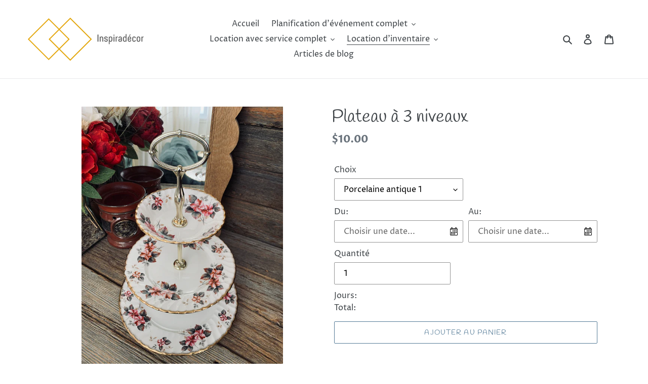

--- FILE ---
content_type: text/html; charset=utf-8
request_url: https://inspiradecor.ca/collections/accessoires/products/plateau-a-3-niveaux
body_size: 24936
content:
<!doctype html>
<html class="no-js" lang="fr">
<head>
  <meta charset="utf-8">
  <meta http-equiv="X-UA-Compatible" content="IE=edge,chrome=1">
  <meta name="viewport" content="width=device-width,initial-scale=1">
  <meta name="theme-color" content="#557b97">
  <link rel="canonical" href="https://inspiradecor.ca/products/plateau-a-3-niveaux"><link rel="shortcut icon" href="//inspiradecor.ca/cdn/shop/files/IMG_0697_32x32.png?v=1614325650" type="image/png"><title>Plateau à 3 niveaux
&ndash; Inspiradécor</title><meta name="description" content="Ajoutez de la hauteur et du charme à votre table avec nos plateaux à 3 niveaux!"><!-- /snippets/social-meta-tags.liquid -->




<meta property="og:site_name" content="Inspiradécor">
<meta property="og:url" content="https://inspiradecor.ca/products/plateau-a-3-niveaux">
<meta property="og:title" content="Plateau à 3 niveaux">
<meta property="og:type" content="product">
<meta property="og:description" content="Ajoutez de la hauteur et du charme à votre table avec nos plateaux à 3 niveaux!">

  <meta property="og:price:amount" content="10.00">
  <meta property="og:price:currency" content="CAD">

<meta property="og:image" content="http://inspiradecor.ca/cdn/shop/products/318d7990-220c-4e8e-a017-484ea14f1fa8_86a12c01-fdd3-48dc-b741-934e7342273c_1200x1200.jpg?v=1610587469"><meta property="og:image" content="http://inspiradecor.ca/cdn/shop/products/b2cbabb4-dbcb-4c2d-ba0b-1d4e3571eed5_9cc36f3a-47ce-4c37-a92e-6cfdac4621e2_1200x1200.jpg?v=1610587469"><meta property="og:image" content="http://inspiradecor.ca/cdn/shop/products/5ac13b86-a5fb-4e95-b00e-8df0b4f20e40_1200x1200.jpg?v=1610587469">
<meta property="og:image:secure_url" content="https://inspiradecor.ca/cdn/shop/products/318d7990-220c-4e8e-a017-484ea14f1fa8_86a12c01-fdd3-48dc-b741-934e7342273c_1200x1200.jpg?v=1610587469"><meta property="og:image:secure_url" content="https://inspiradecor.ca/cdn/shop/products/b2cbabb4-dbcb-4c2d-ba0b-1d4e3571eed5_9cc36f3a-47ce-4c37-a92e-6cfdac4621e2_1200x1200.jpg?v=1610587469"><meta property="og:image:secure_url" content="https://inspiradecor.ca/cdn/shop/products/5ac13b86-a5fb-4e95-b00e-8df0b4f20e40_1200x1200.jpg?v=1610587469">


  <meta name="twitter:site" content="@inspiradecor1">

<meta name="twitter:card" content="summary_large_image">
<meta name="twitter:title" content="Plateau à 3 niveaux">
<meta name="twitter:description" content="Ajoutez de la hauteur et du charme à votre table avec nos plateaux à 3 niveaux!">


  <link href="//inspiradecor.ca/cdn/shop/t/7/assets/theme.scss.css?v=164870161004901822041759332962" rel="stylesheet" type="text/css" media="all" />

  <script>
    var theme = {
      breakpoints: {
        medium: 750,
        large: 990,
        widescreen: 1400
      },
      strings: {
        addToCart: "Ajouter au panier",
        soldOut: "Épuisé",
        unavailable: "Non disponible",
        regularPrice: "Prix normal",
        salePrice: "Prix réduit",
        sale: "Solde",
        fromLowestPrice: "dépôt à partir de [price]",
        vendor: "Distributeur",
        showMore: "Afficher plus",
        showLess: "Afficher moins",
        searchFor: "Rechercher",
        addressError: "Une erreur s\u0026#39;est produite dans la recherche de cette adresse",
        addressNoResults: "Aucun résultat pour cette adresse",
        addressQueryLimit: "Vous avez dépassé la limite d'utilisation de l'API de Google. Pensez à mettre à niveau vers un \u003ca href=\"https:\/\/developers.google.com\/maps\/premium\/usage-limits\"\u003eforfait premium\u003c\/a\u003e.",
        authError: "Une erreur s'est produite lors de l'authentification de votre compte Google Maps.",
        newWindow: "S\u0026#39;ouvre dans une nouvelle fenêtre.",
        external: "Ouvre un site externe.",
        newWindowExternal: "Ouvre un site externe dans une nouvelle fenêtre.",
        removeLabel: "Supprimer [product]",
        update: "Mettre à jour",
        quantity: "Quantité",
        discountedTotal: "Total après réduction",
        regularTotal: "Total avant réduction",
        priceColumn: "Voir les détails de la réduction dans la colonne Prix.",
        quantityMinimumMessage: "La quantité doit être supérieure ou égale à 1",
        cartError: "Une erreur est survenue lors de l’actualisation de votre panier. Essayez de nouveau s’il vous plaît.",
        removedItemMessage: "\u003cspan class=\"cart__removed-product-details\"\u003e([quantity]) [link]\u003c\/span\u003e supprimé(s) de votre panier.",
        unitPrice: "Prix unitaire",
        unitPriceSeparator: "par",
        oneCartCount: "1 article",
        otherCartCount: "[count] article",
        quantityLabel: "Quantité : [count]",
        products: "Produits",
        loading: "Chargement",
        number_of_results: "[result_number] sur [results_count]",
        number_of_results_found: "[results_count] résultats trouvés",
        one_result_found: "1 résultat trouvé"
      },
      moneyFormat: "${{amount}}",
      moneyFormatWithCurrency: "${{amount}} CAD",
      settings: {
        predictiveSearchEnabled: true,
        predictiveSearchShowPrice: false,
        predictiveSearchShowVendor: false
      }
    }

    document.documentElement.className = document.documentElement.className.replace('no-js', 'js');
  </script><script src="//inspiradecor.ca/cdn/shop/t/7/assets/lazysizes.js?v=94224023136283657951653411948" async="async"></script>
  <script src="//inspiradecor.ca/cdn/shop/t/7/assets/vendor.js?v=85833464202832145531653411951" defer="defer"></script>
  <script src="//inspiradecor.ca/cdn/shop/t/7/assets/theme.js?v=119588253000287256331653411950" defer="defer"></script>

  <script>window.performance && window.performance.mark && window.performance.mark('shopify.content_for_header.start');</script><meta id="shopify-digital-wallet" name="shopify-digital-wallet" content="/32518504493/digital_wallets/dialog">
<meta name="shopify-checkout-api-token" content="3c5232d3f33bfabb37b21c3716928d32">
<meta id="in-context-paypal-metadata" data-shop-id="32518504493" data-venmo-supported="false" data-environment="production" data-locale="fr_FR" data-paypal-v4="true" data-currency="CAD">
<link rel="alternate" hreflang="x-default" href="https://inspiradecor.ca/products/plateau-a-3-niveaux">
<link rel="alternate" hreflang="fr" href="https://inspiradecor.ca/products/plateau-a-3-niveaux">
<link rel="alternate" hreflang="en" href="https://inspiradecor.ca/en/products/plateau-a-3-niveaux">
<link rel="alternate" type="application/json+oembed" href="https://inspiradecor.ca/products/plateau-a-3-niveaux.oembed">
<script async="async" src="/checkouts/internal/preloads.js?locale=fr-CA"></script>
<link rel="preconnect" href="https://shop.app" crossorigin="anonymous">
<script async="async" src="https://shop.app/checkouts/internal/preloads.js?locale=fr-CA&shop_id=32518504493" crossorigin="anonymous"></script>
<script id="shopify-features" type="application/json">{"accessToken":"3c5232d3f33bfabb37b21c3716928d32","betas":["rich-media-storefront-analytics"],"domain":"inspiradecor.ca","predictiveSearch":true,"shopId":32518504493,"locale":"fr"}</script>
<script>var Shopify = Shopify || {};
Shopify.shop = "inspiradecor.myshopify.com";
Shopify.locale = "fr";
Shopify.currency = {"active":"CAD","rate":"1.0"};
Shopify.country = "CA";
Shopify.theme = {"name":"Temp Debut BTA With no planing (rental only)","id":130479063208,"schema_name":"Debut","schema_version":"16.3.2","theme_store_id":796,"role":"main"};
Shopify.theme.handle = "null";
Shopify.theme.style = {"id":null,"handle":null};
Shopify.cdnHost = "inspiradecor.ca/cdn";
Shopify.routes = Shopify.routes || {};
Shopify.routes.root = "/";</script>
<script type="module">!function(o){(o.Shopify=o.Shopify||{}).modules=!0}(window);</script>
<script>!function(o){function n(){var o=[];function n(){o.push(Array.prototype.slice.apply(arguments))}return n.q=o,n}var t=o.Shopify=o.Shopify||{};t.loadFeatures=n(),t.autoloadFeatures=n()}(window);</script>
<script>
  window.ShopifyPay = window.ShopifyPay || {};
  window.ShopifyPay.apiHost = "shop.app\/pay";
  window.ShopifyPay.redirectState = null;
</script>
<script id="shop-js-analytics" type="application/json">{"pageType":"product"}</script>
<script defer="defer" async type="module" src="//inspiradecor.ca/cdn/shopifycloud/shop-js/modules/v2/client.init-shop-cart-sync_BcDpqI9l.fr.esm.js"></script>
<script defer="defer" async type="module" src="//inspiradecor.ca/cdn/shopifycloud/shop-js/modules/v2/chunk.common_a1Rf5Dlz.esm.js"></script>
<script defer="defer" async type="module" src="//inspiradecor.ca/cdn/shopifycloud/shop-js/modules/v2/chunk.modal_Djra7sW9.esm.js"></script>
<script type="module">
  await import("//inspiradecor.ca/cdn/shopifycloud/shop-js/modules/v2/client.init-shop-cart-sync_BcDpqI9l.fr.esm.js");
await import("//inspiradecor.ca/cdn/shopifycloud/shop-js/modules/v2/chunk.common_a1Rf5Dlz.esm.js");
await import("//inspiradecor.ca/cdn/shopifycloud/shop-js/modules/v2/chunk.modal_Djra7sW9.esm.js");

  window.Shopify.SignInWithShop?.initShopCartSync?.({"fedCMEnabled":true,"windoidEnabled":true});

</script>
<script>
  window.Shopify = window.Shopify || {};
  if (!window.Shopify.featureAssets) window.Shopify.featureAssets = {};
  window.Shopify.featureAssets['shop-js'] = {"shop-cart-sync":["modules/v2/client.shop-cart-sync_BLrx53Hf.fr.esm.js","modules/v2/chunk.common_a1Rf5Dlz.esm.js","modules/v2/chunk.modal_Djra7sW9.esm.js"],"init-fed-cm":["modules/v2/client.init-fed-cm_C8SUwJ8U.fr.esm.js","modules/v2/chunk.common_a1Rf5Dlz.esm.js","modules/v2/chunk.modal_Djra7sW9.esm.js"],"shop-cash-offers":["modules/v2/client.shop-cash-offers_BBp_MjBM.fr.esm.js","modules/v2/chunk.common_a1Rf5Dlz.esm.js","modules/v2/chunk.modal_Djra7sW9.esm.js"],"shop-login-button":["modules/v2/client.shop-login-button_Dw6kG_iO.fr.esm.js","modules/v2/chunk.common_a1Rf5Dlz.esm.js","modules/v2/chunk.modal_Djra7sW9.esm.js"],"pay-button":["modules/v2/client.pay-button_BJDaAh68.fr.esm.js","modules/v2/chunk.common_a1Rf5Dlz.esm.js","modules/v2/chunk.modal_Djra7sW9.esm.js"],"shop-button":["modules/v2/client.shop-button_DBWL94V3.fr.esm.js","modules/v2/chunk.common_a1Rf5Dlz.esm.js","modules/v2/chunk.modal_Djra7sW9.esm.js"],"avatar":["modules/v2/client.avatar_BTnouDA3.fr.esm.js"],"init-windoid":["modules/v2/client.init-windoid_77FSIiws.fr.esm.js","modules/v2/chunk.common_a1Rf5Dlz.esm.js","modules/v2/chunk.modal_Djra7sW9.esm.js"],"init-shop-for-new-customer-accounts":["modules/v2/client.init-shop-for-new-customer-accounts_QoC3RJm9.fr.esm.js","modules/v2/client.shop-login-button_Dw6kG_iO.fr.esm.js","modules/v2/chunk.common_a1Rf5Dlz.esm.js","modules/v2/chunk.modal_Djra7sW9.esm.js"],"init-shop-email-lookup-coordinator":["modules/v2/client.init-shop-email-lookup-coordinator_D4ioGzPw.fr.esm.js","modules/v2/chunk.common_a1Rf5Dlz.esm.js","modules/v2/chunk.modal_Djra7sW9.esm.js"],"init-shop-cart-sync":["modules/v2/client.init-shop-cart-sync_BcDpqI9l.fr.esm.js","modules/v2/chunk.common_a1Rf5Dlz.esm.js","modules/v2/chunk.modal_Djra7sW9.esm.js"],"shop-toast-manager":["modules/v2/client.shop-toast-manager_B-eIbpHW.fr.esm.js","modules/v2/chunk.common_a1Rf5Dlz.esm.js","modules/v2/chunk.modal_Djra7sW9.esm.js"],"init-customer-accounts":["modules/v2/client.init-customer-accounts_BcBSUbIK.fr.esm.js","modules/v2/client.shop-login-button_Dw6kG_iO.fr.esm.js","modules/v2/chunk.common_a1Rf5Dlz.esm.js","modules/v2/chunk.modal_Djra7sW9.esm.js"],"init-customer-accounts-sign-up":["modules/v2/client.init-customer-accounts-sign-up_DvG__VHD.fr.esm.js","modules/v2/client.shop-login-button_Dw6kG_iO.fr.esm.js","modules/v2/chunk.common_a1Rf5Dlz.esm.js","modules/v2/chunk.modal_Djra7sW9.esm.js"],"shop-follow-button":["modules/v2/client.shop-follow-button_Dnx6fDH9.fr.esm.js","modules/v2/chunk.common_a1Rf5Dlz.esm.js","modules/v2/chunk.modal_Djra7sW9.esm.js"],"checkout-modal":["modules/v2/client.checkout-modal_BDH3MUqJ.fr.esm.js","modules/v2/chunk.common_a1Rf5Dlz.esm.js","modules/v2/chunk.modal_Djra7sW9.esm.js"],"shop-login":["modules/v2/client.shop-login_CV9Paj8R.fr.esm.js","modules/v2/chunk.common_a1Rf5Dlz.esm.js","modules/v2/chunk.modal_Djra7sW9.esm.js"],"lead-capture":["modules/v2/client.lead-capture_DGQOTB4e.fr.esm.js","modules/v2/chunk.common_a1Rf5Dlz.esm.js","modules/v2/chunk.modal_Djra7sW9.esm.js"],"payment-terms":["modules/v2/client.payment-terms_BQYK7nq4.fr.esm.js","modules/v2/chunk.common_a1Rf5Dlz.esm.js","modules/v2/chunk.modal_Djra7sW9.esm.js"]};
</script>
<script>(function() {
  var isLoaded = false;
  function asyncLoad() {
    if (isLoaded) return;
    isLoaded = true;
    var urls = ["\/\/inspiradecor.bookthatapp.com\/javascripts\/bta.js?shop=inspiradecor.myshopify.com","\/\/cdn.shopify.com\/proxy\/5915a955fb7fb38db350af5e5f31702296fc470adfaa59f400b4844cd676855e\/inspiradecor.bookthatapp.com\/javascripts\/bta-installed.js?shop=inspiradecor.myshopify.com\u0026sp-cache-control=cHVibGljLCBtYXgtYWdlPTkwMA"];
    for (var i = 0; i < urls.length; i++) {
      var s = document.createElement('script');
      s.type = 'text/javascript';
      s.async = true;
      s.src = urls[i];
      var x = document.getElementsByTagName('script')[0];
      x.parentNode.insertBefore(s, x);
    }
  };
  if(window.attachEvent) {
    window.attachEvent('onload', asyncLoad);
  } else {
    window.addEventListener('load', asyncLoad, false);
  }
})();</script>
<script id="__st">var __st={"a":32518504493,"offset":-18000,"reqid":"bfdd905a-eedc-425e-9119-d87b9037a661-1769400040","pageurl":"inspiradecor.ca\/collections\/accessoires\/products\/plateau-a-3-niveaux","u":"555f91adf215","p":"product","rtyp":"product","rid":4808710651949};</script>
<script>window.ShopifyPaypalV4VisibilityTracking = true;</script>
<script id="captcha-bootstrap">!function(){'use strict';const t='contact',e='account',n='new_comment',o=[[t,t],['blogs',n],['comments',n],[t,'customer']],c=[[e,'customer_login'],[e,'guest_login'],[e,'recover_customer_password'],[e,'create_customer']],r=t=>t.map((([t,e])=>`form[action*='/${t}']:not([data-nocaptcha='true']) input[name='form_type'][value='${e}']`)).join(','),a=t=>()=>t?[...document.querySelectorAll(t)].map((t=>t.form)):[];function s(){const t=[...o],e=r(t);return a(e)}const i='password',u='form_key',d=['recaptcha-v3-token','g-recaptcha-response','h-captcha-response',i],f=()=>{try{return window.sessionStorage}catch{return}},m='__shopify_v',_=t=>t.elements[u];function p(t,e,n=!1){try{const o=window.sessionStorage,c=JSON.parse(o.getItem(e)),{data:r}=function(t){const{data:e,action:n}=t;return t[m]||n?{data:e,action:n}:{data:t,action:n}}(c);for(const[e,n]of Object.entries(r))t.elements[e]&&(t.elements[e].value=n);n&&o.removeItem(e)}catch(o){console.error('form repopulation failed',{error:o})}}const l='form_type',E='cptcha';function T(t){t.dataset[E]=!0}const w=window,h=w.document,L='Shopify',v='ce_forms',y='captcha';let A=!1;((t,e)=>{const n=(g='f06e6c50-85a8-45c8-87d0-21a2b65856fe',I='https://cdn.shopify.com/shopifycloud/storefront-forms-hcaptcha/ce_storefront_forms_captcha_hcaptcha.v1.5.2.iife.js',D={infoText:'Protégé par hCaptcha',privacyText:'Confidentialité',termsText:'Conditions'},(t,e,n)=>{const o=w[L][v],c=o.bindForm;if(c)return c(t,g,e,D).then(n);var r;o.q.push([[t,g,e,D],n]),r=I,A||(h.body.append(Object.assign(h.createElement('script'),{id:'captcha-provider',async:!0,src:r})),A=!0)});var g,I,D;w[L]=w[L]||{},w[L][v]=w[L][v]||{},w[L][v].q=[],w[L][y]=w[L][y]||{},w[L][y].protect=function(t,e){n(t,void 0,e),T(t)},Object.freeze(w[L][y]),function(t,e,n,w,h,L){const[v,y,A,g]=function(t,e,n){const i=e?o:[],u=t?c:[],d=[...i,...u],f=r(d),m=r(i),_=r(d.filter((([t,e])=>n.includes(e))));return[a(f),a(m),a(_),s()]}(w,h,L),I=t=>{const e=t.target;return e instanceof HTMLFormElement?e:e&&e.form},D=t=>v().includes(t);t.addEventListener('submit',(t=>{const e=I(t);if(!e)return;const n=D(e)&&!e.dataset.hcaptchaBound&&!e.dataset.recaptchaBound,o=_(e),c=g().includes(e)&&(!o||!o.value);(n||c)&&t.preventDefault(),c&&!n&&(function(t){try{if(!f())return;!function(t){const e=f();if(!e)return;const n=_(t);if(!n)return;const o=n.value;o&&e.removeItem(o)}(t);const e=Array.from(Array(32),(()=>Math.random().toString(36)[2])).join('');!function(t,e){_(t)||t.append(Object.assign(document.createElement('input'),{type:'hidden',name:u})),t.elements[u].value=e}(t,e),function(t,e){const n=f();if(!n)return;const o=[...t.querySelectorAll(`input[type='${i}']`)].map((({name:t})=>t)),c=[...d,...o],r={};for(const[a,s]of new FormData(t).entries())c.includes(a)||(r[a]=s);n.setItem(e,JSON.stringify({[m]:1,action:t.action,data:r}))}(t,e)}catch(e){console.error('failed to persist form',e)}}(e),e.submit())}));const S=(t,e)=>{t&&!t.dataset[E]&&(n(t,e.some((e=>e===t))),T(t))};for(const o of['focusin','change'])t.addEventListener(o,(t=>{const e=I(t);D(e)&&S(e,y())}));const B=e.get('form_key'),M=e.get(l),P=B&&M;t.addEventListener('DOMContentLoaded',(()=>{const t=y();if(P)for(const e of t)e.elements[l].value===M&&p(e,B);[...new Set([...A(),...v().filter((t=>'true'===t.dataset.shopifyCaptcha))])].forEach((e=>S(e,t)))}))}(h,new URLSearchParams(w.location.search),n,t,e,['guest_login'])})(!0,!0)}();</script>
<script integrity="sha256-4kQ18oKyAcykRKYeNunJcIwy7WH5gtpwJnB7kiuLZ1E=" data-source-attribution="shopify.loadfeatures" defer="defer" src="//inspiradecor.ca/cdn/shopifycloud/storefront/assets/storefront/load_feature-a0a9edcb.js" crossorigin="anonymous"></script>
<script crossorigin="anonymous" defer="defer" src="//inspiradecor.ca/cdn/shopifycloud/storefront/assets/shopify_pay/storefront-65b4c6d7.js?v=20250812"></script>
<script data-source-attribution="shopify.dynamic_checkout.dynamic.init">var Shopify=Shopify||{};Shopify.PaymentButton=Shopify.PaymentButton||{isStorefrontPortableWallets:!0,init:function(){window.Shopify.PaymentButton.init=function(){};var t=document.createElement("script");t.src="https://inspiradecor.ca/cdn/shopifycloud/portable-wallets/latest/portable-wallets.fr.js",t.type="module",document.head.appendChild(t)}};
</script>
<script data-source-attribution="shopify.dynamic_checkout.buyer_consent">
  function portableWalletsHideBuyerConsent(e){var t=document.getElementById("shopify-buyer-consent"),n=document.getElementById("shopify-subscription-policy-button");t&&n&&(t.classList.add("hidden"),t.setAttribute("aria-hidden","true"),n.removeEventListener("click",e))}function portableWalletsShowBuyerConsent(e){var t=document.getElementById("shopify-buyer-consent"),n=document.getElementById("shopify-subscription-policy-button");t&&n&&(t.classList.remove("hidden"),t.removeAttribute("aria-hidden"),n.addEventListener("click",e))}window.Shopify?.PaymentButton&&(window.Shopify.PaymentButton.hideBuyerConsent=portableWalletsHideBuyerConsent,window.Shopify.PaymentButton.showBuyerConsent=portableWalletsShowBuyerConsent);
</script>
<script data-source-attribution="shopify.dynamic_checkout.cart.bootstrap">document.addEventListener("DOMContentLoaded",(function(){function t(){return document.querySelector("shopify-accelerated-checkout-cart, shopify-accelerated-checkout")}if(t())Shopify.PaymentButton.init();else{new MutationObserver((function(e,n){t()&&(Shopify.PaymentButton.init(),n.disconnect())})).observe(document.body,{childList:!0,subtree:!0})}}));
</script>
<link id="shopify-accelerated-checkout-styles" rel="stylesheet" media="screen" href="https://inspiradecor.ca/cdn/shopifycloud/portable-wallets/latest/accelerated-checkout-backwards-compat.css" crossorigin="anonymous">
<style id="shopify-accelerated-checkout-cart">
        #shopify-buyer-consent {
  margin-top: 1em;
  display: inline-block;
  width: 100%;
}

#shopify-buyer-consent.hidden {
  display: none;
}

#shopify-subscription-policy-button {
  background: none;
  border: none;
  padding: 0;
  text-decoration: underline;
  font-size: inherit;
  cursor: pointer;
}

#shopify-subscription-policy-button::before {
  box-shadow: none;
}

      </style>

<script>window.performance && window.performance.mark && window.performance.mark('shopify.content_for_header.end');</script>

  
  
  <script>var bondVariantIds = [], productConfig = {}, productMetafields;productMetafields = 'capacity_type=1&count_nights=true&duration=86400&duration_option_position=&duration_option_range_variant=false&duration_type=0&durations=%5B%5D&external_id=4808710651949&has_seasonal_rates=false&id=458493&lag_time=0&lead_time=0&locations=%5B%7B%22id%22%3A17838%2C%22name%22%3A%22Ville+de+Quebec%22%7D%5D&maxdate=630&mindate=86400&profile=product&range_max=7&range_min=1&resources=%5B%5D&variants=%5B%7B%22id%22%3A2303306%2C%22start_time%22%3A946717200%2C%22finish_time%22%3A946746000%2C%22duration%22%3A1440%2C%22capacity%22%3A1%2C%22ignored%22%3Afalse%2C%22units%22%3A1%2C%22external_id%22%3A33401727549485%7D%2C%7B%22id%22%3A2303307%2C%22start_time%22%3A946717200%2C%22finish_time%22%3A946746000%2C%22duration%22%3A1440%2C%22capacity%22%3A1%2C%22ignored%22%3Afalse%2C%22units%22%3A1%2C%22external_id%22%3A35800531501224%7D%2C%7B%22id%22%3A2303308%2C%22start_time%22%3A946717200%2C%22finish_time%22%3A946746000%2C%22duration%22%3A1440%2C%22capacity%22%3A1%2C%22ignored%22%3Afalse%2C%22units%22%3A1%2C%22external_id%22%3A35800573345960%7D%2C%7B%22id%22%3A2303309%2C%22start_time%22%3A946717200%2C%22finish_time%22%3A946746000%2C%22duration%22%3A1440%2C%22capacity%22%3A1%2C%22ignored%22%3Afalse%2C%22units%22%3A1%2C%22external_id%22%3A35800676040872%7D%2C%7B%22id%22%3A2303310%2C%22start_time%22%3A946717200%2C%22finish_time%22%3A946746000%2C%22duration%22%3A1440%2C%22capacity%22%3A1%2C%22ignored%22%3Afalse%2C%22units%22%3A1%2C%22external_id%22%3A33401808551981%7D%2C%7B%22id%22%3A2303311%2C%22start_time%22%3A946717200%2C%22finish_time%22%3A946746000%2C%22duration%22%3A1440%2C%22capacity%22%3A2%2C%22ignored%22%3Afalse%2C%22units%22%3A1%2C%22external_id%22%3A35800611487912%7D%2C%7B%22id%22%3A2303312%2C%22start_time%22%3A946717200%2C%22finish_time%22%3A946746000%2C%22duration%22%3A1440%2C%22capacity%22%3A2%2C%22ignored%22%3Afalse%2C%22units%22%3A1%2C%22external_id%22%3A33401800359981%7D%5D&widget_id=';if (productMetafields !== '') {
        productConfig = JSON.parse('{"' + decodeURI(productMetafields).replace(/"/g, '\\"').replace(/&/g, '","').replace(/=/g,'":"') + '"}');
      }

    window.BtaConfig = {
      account: 'inspiradecor',
      bondVariantIds: bondVariantIds,
      settings: JSON.parse('{"dateFormat":"DD/MM/YYYY","domain":"inspiradecor.ca","env":"production","path_prefix":"/apps/bookthatapp","should_load":true,"widget_enabled_list":["reservation"],"widget_on_every_page":true,"widgets_mode":{}}' || '{}'),
       'product': productConfig,
      cart: {"note":null,"attributes":{},"original_total_price":0,"total_price":0,"total_discount":0,"total_weight":0.0,"item_count":0,"items":[],"requires_shipping":false,"currency":"CAD","items_subtotal_price":0,"cart_level_discount_applications":[],"checkout_charge_amount":0},
      version: '1.5'
    }
</script>
  <script src="//inspiradecor.ca/cdn/shop/t/7/assets/bta-widgets-bootstrap.min.js?v=19779015373317819461668669830" type="text/javascript"></script>

<link href="https://monorail-edge.shopifysvc.com" rel="dns-prefetch">
<script>(function(){if ("sendBeacon" in navigator && "performance" in window) {try {var session_token_from_headers = performance.getEntriesByType('navigation')[0].serverTiming.find(x => x.name == '_s').description;} catch {var session_token_from_headers = undefined;}var session_cookie_matches = document.cookie.match(/_shopify_s=([^;]*)/);var session_token_from_cookie = session_cookie_matches && session_cookie_matches.length === 2 ? session_cookie_matches[1] : "";var session_token = session_token_from_headers || session_token_from_cookie || "";function handle_abandonment_event(e) {var entries = performance.getEntries().filter(function(entry) {return /monorail-edge.shopifysvc.com/.test(entry.name);});if (!window.abandonment_tracked && entries.length === 0) {window.abandonment_tracked = true;var currentMs = Date.now();var navigation_start = performance.timing.navigationStart;var payload = {shop_id: 32518504493,url: window.location.href,navigation_start,duration: currentMs - navigation_start,session_token,page_type: "product"};window.navigator.sendBeacon("https://monorail-edge.shopifysvc.com/v1/produce", JSON.stringify({schema_id: "online_store_buyer_site_abandonment/1.1",payload: payload,metadata: {event_created_at_ms: currentMs,event_sent_at_ms: currentMs}}));}}window.addEventListener('pagehide', handle_abandonment_event);}}());</script>
<script id="web-pixels-manager-setup">(function e(e,d,r,n,o){if(void 0===o&&(o={}),!Boolean(null===(a=null===(i=window.Shopify)||void 0===i?void 0:i.analytics)||void 0===a?void 0:a.replayQueue)){var i,a;window.Shopify=window.Shopify||{};var t=window.Shopify;t.analytics=t.analytics||{};var s=t.analytics;s.replayQueue=[],s.publish=function(e,d,r){return s.replayQueue.push([e,d,r]),!0};try{self.performance.mark("wpm:start")}catch(e){}var l=function(){var e={modern:/Edge?\/(1{2}[4-9]|1[2-9]\d|[2-9]\d{2}|\d{4,})\.\d+(\.\d+|)|Firefox\/(1{2}[4-9]|1[2-9]\d|[2-9]\d{2}|\d{4,})\.\d+(\.\d+|)|Chrom(ium|e)\/(9{2}|\d{3,})\.\d+(\.\d+|)|(Maci|X1{2}).+ Version\/(15\.\d+|(1[6-9]|[2-9]\d|\d{3,})\.\d+)([,.]\d+|)( \(\w+\)|)( Mobile\/\w+|) Safari\/|Chrome.+OPR\/(9{2}|\d{3,})\.\d+\.\d+|(CPU[ +]OS|iPhone[ +]OS|CPU[ +]iPhone|CPU IPhone OS|CPU iPad OS)[ +]+(15[._]\d+|(1[6-9]|[2-9]\d|\d{3,})[._]\d+)([._]\d+|)|Android:?[ /-](13[3-9]|1[4-9]\d|[2-9]\d{2}|\d{4,})(\.\d+|)(\.\d+|)|Android.+Firefox\/(13[5-9]|1[4-9]\d|[2-9]\d{2}|\d{4,})\.\d+(\.\d+|)|Android.+Chrom(ium|e)\/(13[3-9]|1[4-9]\d|[2-9]\d{2}|\d{4,})\.\d+(\.\d+|)|SamsungBrowser\/([2-9]\d|\d{3,})\.\d+/,legacy:/Edge?\/(1[6-9]|[2-9]\d|\d{3,})\.\d+(\.\d+|)|Firefox\/(5[4-9]|[6-9]\d|\d{3,})\.\d+(\.\d+|)|Chrom(ium|e)\/(5[1-9]|[6-9]\d|\d{3,})\.\d+(\.\d+|)([\d.]+$|.*Safari\/(?![\d.]+ Edge\/[\d.]+$))|(Maci|X1{2}).+ Version\/(10\.\d+|(1[1-9]|[2-9]\d|\d{3,})\.\d+)([,.]\d+|)( \(\w+\)|)( Mobile\/\w+|) Safari\/|Chrome.+OPR\/(3[89]|[4-9]\d|\d{3,})\.\d+\.\d+|(CPU[ +]OS|iPhone[ +]OS|CPU[ +]iPhone|CPU IPhone OS|CPU iPad OS)[ +]+(10[._]\d+|(1[1-9]|[2-9]\d|\d{3,})[._]\d+)([._]\d+|)|Android:?[ /-](13[3-9]|1[4-9]\d|[2-9]\d{2}|\d{4,})(\.\d+|)(\.\d+|)|Mobile Safari.+OPR\/([89]\d|\d{3,})\.\d+\.\d+|Android.+Firefox\/(13[5-9]|1[4-9]\d|[2-9]\d{2}|\d{4,})\.\d+(\.\d+|)|Android.+Chrom(ium|e)\/(13[3-9]|1[4-9]\d|[2-9]\d{2}|\d{4,})\.\d+(\.\d+|)|Android.+(UC? ?Browser|UCWEB|U3)[ /]?(15\.([5-9]|\d{2,})|(1[6-9]|[2-9]\d|\d{3,})\.\d+)\.\d+|SamsungBrowser\/(5\.\d+|([6-9]|\d{2,})\.\d+)|Android.+MQ{2}Browser\/(14(\.(9|\d{2,})|)|(1[5-9]|[2-9]\d|\d{3,})(\.\d+|))(\.\d+|)|K[Aa][Ii]OS\/(3\.\d+|([4-9]|\d{2,})\.\d+)(\.\d+|)/},d=e.modern,r=e.legacy,n=navigator.userAgent;return n.match(d)?"modern":n.match(r)?"legacy":"unknown"}(),u="modern"===l?"modern":"legacy",c=(null!=n?n:{modern:"",legacy:""})[u],f=function(e){return[e.baseUrl,"/wpm","/b",e.hashVersion,"modern"===e.buildTarget?"m":"l",".js"].join("")}({baseUrl:d,hashVersion:r,buildTarget:u}),m=function(e){var d=e.version,r=e.bundleTarget,n=e.surface,o=e.pageUrl,i=e.monorailEndpoint;return{emit:function(e){var a=e.status,t=e.errorMsg,s=(new Date).getTime(),l=JSON.stringify({metadata:{event_sent_at_ms:s},events:[{schema_id:"web_pixels_manager_load/3.1",payload:{version:d,bundle_target:r,page_url:o,status:a,surface:n,error_msg:t},metadata:{event_created_at_ms:s}}]});if(!i)return console&&console.warn&&console.warn("[Web Pixels Manager] No Monorail endpoint provided, skipping logging."),!1;try{return self.navigator.sendBeacon.bind(self.navigator)(i,l)}catch(e){}var u=new XMLHttpRequest;try{return u.open("POST",i,!0),u.setRequestHeader("Content-Type","text/plain"),u.send(l),!0}catch(e){return console&&console.warn&&console.warn("[Web Pixels Manager] Got an unhandled error while logging to Monorail."),!1}}}}({version:r,bundleTarget:l,surface:e.surface,pageUrl:self.location.href,monorailEndpoint:e.monorailEndpoint});try{o.browserTarget=l,function(e){var d=e.src,r=e.async,n=void 0===r||r,o=e.onload,i=e.onerror,a=e.sri,t=e.scriptDataAttributes,s=void 0===t?{}:t,l=document.createElement("script"),u=document.querySelector("head"),c=document.querySelector("body");if(l.async=n,l.src=d,a&&(l.integrity=a,l.crossOrigin="anonymous"),s)for(var f in s)if(Object.prototype.hasOwnProperty.call(s,f))try{l.dataset[f]=s[f]}catch(e){}if(o&&l.addEventListener("load",o),i&&l.addEventListener("error",i),u)u.appendChild(l);else{if(!c)throw new Error("Did not find a head or body element to append the script");c.appendChild(l)}}({src:f,async:!0,onload:function(){if(!function(){var e,d;return Boolean(null===(d=null===(e=window.Shopify)||void 0===e?void 0:e.analytics)||void 0===d?void 0:d.initialized)}()){var d=window.webPixelsManager.init(e)||void 0;if(d){var r=window.Shopify.analytics;r.replayQueue.forEach((function(e){var r=e[0],n=e[1],o=e[2];d.publishCustomEvent(r,n,o)})),r.replayQueue=[],r.publish=d.publishCustomEvent,r.visitor=d.visitor,r.initialized=!0}}},onerror:function(){return m.emit({status:"failed",errorMsg:"".concat(f," has failed to load")})},sri:function(e){var d=/^sha384-[A-Za-z0-9+/=]+$/;return"string"==typeof e&&d.test(e)}(c)?c:"",scriptDataAttributes:o}),m.emit({status:"loading"})}catch(e){m.emit({status:"failed",errorMsg:(null==e?void 0:e.message)||"Unknown error"})}}})({shopId: 32518504493,storefrontBaseUrl: "https://inspiradecor.ca",extensionsBaseUrl: "https://extensions.shopifycdn.com/cdn/shopifycloud/web-pixels-manager",monorailEndpoint: "https://monorail-edge.shopifysvc.com/unstable/produce_batch",surface: "storefront-renderer",enabledBetaFlags: ["2dca8a86"],webPixelsConfigList: [{"id":"299761832","configuration":"{\"pixel_id\":\"405879647369303\",\"pixel_type\":\"facebook_pixel\",\"metaapp_system_user_token\":\"-\"}","eventPayloadVersion":"v1","runtimeContext":"OPEN","scriptVersion":"ca16bc87fe92b6042fbaa3acc2fbdaa6","type":"APP","apiClientId":2329312,"privacyPurposes":["ANALYTICS","MARKETING","SALE_OF_DATA"],"dataSharingAdjustments":{"protectedCustomerApprovalScopes":["read_customer_address","read_customer_email","read_customer_name","read_customer_personal_data","read_customer_phone"]}},{"id":"85262504","configuration":"{\"tagID\":\"2612672550729\"}","eventPayloadVersion":"v1","runtimeContext":"STRICT","scriptVersion":"18031546ee651571ed29edbe71a3550b","type":"APP","apiClientId":3009811,"privacyPurposes":["ANALYTICS","MARKETING","SALE_OF_DATA"],"dataSharingAdjustments":{"protectedCustomerApprovalScopes":["read_customer_address","read_customer_email","read_customer_name","read_customer_personal_data","read_customer_phone"]}},{"id":"shopify-app-pixel","configuration":"{}","eventPayloadVersion":"v1","runtimeContext":"STRICT","scriptVersion":"0450","apiClientId":"shopify-pixel","type":"APP","privacyPurposes":["ANALYTICS","MARKETING"]},{"id":"shopify-custom-pixel","eventPayloadVersion":"v1","runtimeContext":"LAX","scriptVersion":"0450","apiClientId":"shopify-pixel","type":"CUSTOM","privacyPurposes":["ANALYTICS","MARKETING"]}],isMerchantRequest: false,initData: {"shop":{"name":"Inspiradécor","paymentSettings":{"currencyCode":"CAD"},"myshopifyDomain":"inspiradecor.myshopify.com","countryCode":"CA","storefrontUrl":"https:\/\/inspiradecor.ca"},"customer":null,"cart":null,"checkout":null,"productVariants":[{"price":{"amount":10.0,"currencyCode":"CAD"},"product":{"title":"Plateau à 3 niveaux","vendor":"Inspiradécor","id":"4808710651949","untranslatedTitle":"Plateau à 3 niveaux","url":"\/products\/plateau-a-3-niveaux","type":""},"id":"33401727549485","image":{"src":"\/\/inspiradecor.ca\/cdn\/shop\/products\/8bfe0e69-22ff-432f-addb-604ecfdd07d2.jpg?v=1610587469"},"sku":"","title":"Porcelaine antique 1","untranslatedTitle":"Porcelaine antique 1"},{"price":{"amount":10.0,"currencyCode":"CAD"},"product":{"title":"Plateau à 3 niveaux","vendor":"Inspiradécor","id":"4808710651949","untranslatedTitle":"Plateau à 3 niveaux","url":"\/products\/plateau-a-3-niveaux","type":""},"id":"35800531501224","image":{"src":"\/\/inspiradecor.ca\/cdn\/shop\/products\/318d7990-220c-4e8e-a017-484ea14f1fa8_86a12c01-fdd3-48dc-b741-934e7342273c.jpg?v=1610587469"},"sku":"","title":"Porcelaine antique 2","untranslatedTitle":"Porcelaine antique 2"},{"price":{"amount":10.0,"currencyCode":"CAD"},"product":{"title":"Plateau à 3 niveaux","vendor":"Inspiradécor","id":"4808710651949","untranslatedTitle":"Plateau à 3 niveaux","url":"\/products\/plateau-a-3-niveaux","type":""},"id":"35800573345960","image":{"src":"\/\/inspiradecor.ca\/cdn\/shop\/products\/b2cbabb4-dbcb-4c2d-ba0b-1d4e3571eed5_9cc36f3a-47ce-4c37-a92e-6cfdac4621e2.jpg?v=1610587469"},"sku":"","title":"Porcelaine antique 3","untranslatedTitle":"Porcelaine antique 3"},{"price":{"amount":15.0,"currencyCode":"CAD"},"product":{"title":"Plateau à 3 niveaux","vendor":"Inspiradécor","id":"4808710651949","untranslatedTitle":"Plateau à 3 niveaux","url":"\/products\/plateau-a-3-niveaux","type":""},"id":"35800676040872","image":{"src":"\/\/inspiradecor.ca\/cdn\/shop\/products\/5ac13b86-a5fb-4e95-b00e-8df0b4f20e40.jpg?v=1610587469"},"sku":"","title":"Métal avec 3 assiettes en porcelaine","untranslatedTitle":"Métal avec 3 assiettes en porcelaine"},{"price":{"amount":10.0,"currencyCode":"CAD"},"product":{"title":"Plateau à 3 niveaux","vendor":"Inspiradécor","id":"4808710651949","untranslatedTitle":"Plateau à 3 niveaux","url":"\/products\/plateau-a-3-niveaux","type":""},"id":"33401808551981","image":{"src":"\/\/inspiradecor.ca\/cdn\/shop\/products\/1e1953be-e9af-4a44-b21c-b6020845cef4.jpg?v=1610587469"},"sku":"","title":"Métal : Argent","untranslatedTitle":"Métal : Argent"},{"price":{"amount":15.0,"currencyCode":"CAD"},"product":{"title":"Plateau à 3 niveaux","vendor":"Inspiradécor","id":"4808710651949","untranslatedTitle":"Plateau à 3 niveaux","url":"\/products\/plateau-a-3-niveaux","type":""},"id":"35800611487912","image":{"src":"\/\/inspiradecor.ca\/cdn\/shop\/products\/image_8d8410f0-6e77-458c-a7c4-0632cd66dfa9.jpg?v=1610587623"},"sku":"","title":"Métal : acier galvanisé","untranslatedTitle":"Métal : acier galvanisé"},{"price":{"amount":15.0,"currencyCode":"CAD"},"product":{"title":"Plateau à 3 niveaux","vendor":"Inspiradécor","id":"4808710651949","untranslatedTitle":"Plateau à 3 niveaux","url":"\/products\/plateau-a-3-niveaux","type":""},"id":"33401800359981","image":{"src":"\/\/inspiradecor.ca\/cdn\/shop\/products\/05a68be4-e5a9-43ef-abdf-af677a11a490.jpg?v=1610587469"},"sku":"","title":"Métal : bronze et ébène","untranslatedTitle":"Métal : bronze et ébène"}],"purchasingCompany":null},},"https://inspiradecor.ca/cdn","fcfee988w5aeb613cpc8e4bc33m6693e112",{"modern":"","legacy":""},{"shopId":"32518504493","storefrontBaseUrl":"https:\/\/inspiradecor.ca","extensionBaseUrl":"https:\/\/extensions.shopifycdn.com\/cdn\/shopifycloud\/web-pixels-manager","surface":"storefront-renderer","enabledBetaFlags":"[\"2dca8a86\"]","isMerchantRequest":"false","hashVersion":"fcfee988w5aeb613cpc8e4bc33m6693e112","publish":"custom","events":"[[\"page_viewed\",{}],[\"product_viewed\",{\"productVariant\":{\"price\":{\"amount\":10.0,\"currencyCode\":\"CAD\"},\"product\":{\"title\":\"Plateau à 3 niveaux\",\"vendor\":\"Inspiradécor\",\"id\":\"4808710651949\",\"untranslatedTitle\":\"Plateau à 3 niveaux\",\"url\":\"\/products\/plateau-a-3-niveaux\",\"type\":\"\"},\"id\":\"33401727549485\",\"image\":{\"src\":\"\/\/inspiradecor.ca\/cdn\/shop\/products\/8bfe0e69-22ff-432f-addb-604ecfdd07d2.jpg?v=1610587469\"},\"sku\":\"\",\"title\":\"Porcelaine antique 1\",\"untranslatedTitle\":\"Porcelaine antique 1\"}}]]"});</script><script>
  window.ShopifyAnalytics = window.ShopifyAnalytics || {};
  window.ShopifyAnalytics.meta = window.ShopifyAnalytics.meta || {};
  window.ShopifyAnalytics.meta.currency = 'CAD';
  var meta = {"product":{"id":4808710651949,"gid":"gid:\/\/shopify\/Product\/4808710651949","vendor":"Inspiradécor","type":"","handle":"plateau-a-3-niveaux","variants":[{"id":33401727549485,"price":1000,"name":"Plateau à 3 niveaux - Porcelaine antique 1","public_title":"Porcelaine antique 1","sku":""},{"id":35800531501224,"price":1000,"name":"Plateau à 3 niveaux - Porcelaine antique 2","public_title":"Porcelaine antique 2","sku":""},{"id":35800573345960,"price":1000,"name":"Plateau à 3 niveaux - Porcelaine antique 3","public_title":"Porcelaine antique 3","sku":""},{"id":35800676040872,"price":1500,"name":"Plateau à 3 niveaux - Métal avec 3 assiettes en porcelaine","public_title":"Métal avec 3 assiettes en porcelaine","sku":""},{"id":33401808551981,"price":1000,"name":"Plateau à 3 niveaux - Métal : Argent","public_title":"Métal : Argent","sku":""},{"id":35800611487912,"price":1500,"name":"Plateau à 3 niveaux - Métal : acier galvanisé","public_title":"Métal : acier galvanisé","sku":""},{"id":33401800359981,"price":1500,"name":"Plateau à 3 niveaux - Métal : bronze et ébène","public_title":"Métal : bronze et ébène","sku":""}],"remote":false},"page":{"pageType":"product","resourceType":"product","resourceId":4808710651949,"requestId":"bfdd905a-eedc-425e-9119-d87b9037a661-1769400040"}};
  for (var attr in meta) {
    window.ShopifyAnalytics.meta[attr] = meta[attr];
  }
</script>
<script class="analytics">
  (function () {
    var customDocumentWrite = function(content) {
      var jquery = null;

      if (window.jQuery) {
        jquery = window.jQuery;
      } else if (window.Checkout && window.Checkout.$) {
        jquery = window.Checkout.$;
      }

      if (jquery) {
        jquery('body').append(content);
      }
    };

    var hasLoggedConversion = function(token) {
      if (token) {
        return document.cookie.indexOf('loggedConversion=' + token) !== -1;
      }
      return false;
    }

    var setCookieIfConversion = function(token) {
      if (token) {
        var twoMonthsFromNow = new Date(Date.now());
        twoMonthsFromNow.setMonth(twoMonthsFromNow.getMonth() + 2);

        document.cookie = 'loggedConversion=' + token + '; expires=' + twoMonthsFromNow;
      }
    }

    var trekkie = window.ShopifyAnalytics.lib = window.trekkie = window.trekkie || [];
    if (trekkie.integrations) {
      return;
    }
    trekkie.methods = [
      'identify',
      'page',
      'ready',
      'track',
      'trackForm',
      'trackLink'
    ];
    trekkie.factory = function(method) {
      return function() {
        var args = Array.prototype.slice.call(arguments);
        args.unshift(method);
        trekkie.push(args);
        return trekkie;
      };
    };
    for (var i = 0; i < trekkie.methods.length; i++) {
      var key = trekkie.methods[i];
      trekkie[key] = trekkie.factory(key);
    }
    trekkie.load = function(config) {
      trekkie.config = config || {};
      trekkie.config.initialDocumentCookie = document.cookie;
      var first = document.getElementsByTagName('script')[0];
      var script = document.createElement('script');
      script.type = 'text/javascript';
      script.onerror = function(e) {
        var scriptFallback = document.createElement('script');
        scriptFallback.type = 'text/javascript';
        scriptFallback.onerror = function(error) {
                var Monorail = {
      produce: function produce(monorailDomain, schemaId, payload) {
        var currentMs = new Date().getTime();
        var event = {
          schema_id: schemaId,
          payload: payload,
          metadata: {
            event_created_at_ms: currentMs,
            event_sent_at_ms: currentMs
          }
        };
        return Monorail.sendRequest("https://" + monorailDomain + "/v1/produce", JSON.stringify(event));
      },
      sendRequest: function sendRequest(endpointUrl, payload) {
        // Try the sendBeacon API
        if (window && window.navigator && typeof window.navigator.sendBeacon === 'function' && typeof window.Blob === 'function' && !Monorail.isIos12()) {
          var blobData = new window.Blob([payload], {
            type: 'text/plain'
          });

          if (window.navigator.sendBeacon(endpointUrl, blobData)) {
            return true;
          } // sendBeacon was not successful

        } // XHR beacon

        var xhr = new XMLHttpRequest();

        try {
          xhr.open('POST', endpointUrl);
          xhr.setRequestHeader('Content-Type', 'text/plain');
          xhr.send(payload);
        } catch (e) {
          console.log(e);
        }

        return false;
      },
      isIos12: function isIos12() {
        return window.navigator.userAgent.lastIndexOf('iPhone; CPU iPhone OS 12_') !== -1 || window.navigator.userAgent.lastIndexOf('iPad; CPU OS 12_') !== -1;
      }
    };
    Monorail.produce('monorail-edge.shopifysvc.com',
      'trekkie_storefront_load_errors/1.1',
      {shop_id: 32518504493,
      theme_id: 130479063208,
      app_name: "storefront",
      context_url: window.location.href,
      source_url: "//inspiradecor.ca/cdn/s/trekkie.storefront.8d95595f799fbf7e1d32231b9a28fd43b70c67d3.min.js"});

        };
        scriptFallback.async = true;
        scriptFallback.src = '//inspiradecor.ca/cdn/s/trekkie.storefront.8d95595f799fbf7e1d32231b9a28fd43b70c67d3.min.js';
        first.parentNode.insertBefore(scriptFallback, first);
      };
      script.async = true;
      script.src = '//inspiradecor.ca/cdn/s/trekkie.storefront.8d95595f799fbf7e1d32231b9a28fd43b70c67d3.min.js';
      first.parentNode.insertBefore(script, first);
    };
    trekkie.load(
      {"Trekkie":{"appName":"storefront","development":false,"defaultAttributes":{"shopId":32518504493,"isMerchantRequest":null,"themeId":130479063208,"themeCityHash":"3493798204531136510","contentLanguage":"fr","currency":"CAD","eventMetadataId":"755a145d-750f-4cbc-93ec-7746e71f0ea9"},"isServerSideCookieWritingEnabled":true,"monorailRegion":"shop_domain","enabledBetaFlags":["65f19447"]},"Session Attribution":{},"S2S":{"facebookCapiEnabled":true,"source":"trekkie-storefront-renderer","apiClientId":580111}}
    );

    var loaded = false;
    trekkie.ready(function() {
      if (loaded) return;
      loaded = true;

      window.ShopifyAnalytics.lib = window.trekkie;

      var originalDocumentWrite = document.write;
      document.write = customDocumentWrite;
      try { window.ShopifyAnalytics.merchantGoogleAnalytics.call(this); } catch(error) {};
      document.write = originalDocumentWrite;

      window.ShopifyAnalytics.lib.page(null,{"pageType":"product","resourceType":"product","resourceId":4808710651949,"requestId":"bfdd905a-eedc-425e-9119-d87b9037a661-1769400040","shopifyEmitted":true});

      var match = window.location.pathname.match(/checkouts\/(.+)\/(thank_you|post_purchase)/)
      var token = match? match[1]: undefined;
      if (!hasLoggedConversion(token)) {
        setCookieIfConversion(token);
        window.ShopifyAnalytics.lib.track("Viewed Product",{"currency":"CAD","variantId":33401727549485,"productId":4808710651949,"productGid":"gid:\/\/shopify\/Product\/4808710651949","name":"Plateau à 3 niveaux - Porcelaine antique 1","price":"10.00","sku":"","brand":"Inspiradécor","variant":"Porcelaine antique 1","category":"","nonInteraction":true,"remote":false},undefined,undefined,{"shopifyEmitted":true});
      window.ShopifyAnalytics.lib.track("monorail:\/\/trekkie_storefront_viewed_product\/1.1",{"currency":"CAD","variantId":33401727549485,"productId":4808710651949,"productGid":"gid:\/\/shopify\/Product\/4808710651949","name":"Plateau à 3 niveaux - Porcelaine antique 1","price":"10.00","sku":"","brand":"Inspiradécor","variant":"Porcelaine antique 1","category":"","nonInteraction":true,"remote":false,"referer":"https:\/\/inspiradecor.ca\/collections\/accessoires\/products\/plateau-a-3-niveaux"});
      }
    });


        var eventsListenerScript = document.createElement('script');
        eventsListenerScript.async = true;
        eventsListenerScript.src = "//inspiradecor.ca/cdn/shopifycloud/storefront/assets/shop_events_listener-3da45d37.js";
        document.getElementsByTagName('head')[0].appendChild(eventsListenerScript);

})();</script>
<script
  defer
  src="https://inspiradecor.ca/cdn/shopifycloud/perf-kit/shopify-perf-kit-3.0.4.min.js"
  data-application="storefront-renderer"
  data-shop-id="32518504493"
  data-render-region="gcp-us-east1"
  data-page-type="product"
  data-theme-instance-id="130479063208"
  data-theme-name="Debut"
  data-theme-version="16.3.2"
  data-monorail-region="shop_domain"
  data-resource-timing-sampling-rate="10"
  data-shs="true"
  data-shs-beacon="true"
  data-shs-export-with-fetch="true"
  data-shs-logs-sample-rate="1"
  data-shs-beacon-endpoint="https://inspiradecor.ca/api/collect"
></script>
</head>

<body class="template-product">

  <a class="in-page-link visually-hidden skip-link" href="#MainContent">Passer au contenu</a><style data-shopify>

  .cart-popup {
    box-shadow: 1px 1px 10px 2px rgba(232, 233, 235, 0.5);
  }</style><div class="cart-popup-wrapper cart-popup-wrapper--hidden" role="dialog" aria-modal="true" aria-labelledby="CartPopupHeading" data-cart-popup-wrapper>
  <div class="cart-popup" data-cart-popup tabindex="-1">
    <div class="cart-popup__header">
      <h2 id="CartPopupHeading" class="cart-popup__heading">Ajouté au panier à l&#39;instant</h2>
      <button class="cart-popup__close" aria-label="Fermer" data-cart-popup-close><svg aria-hidden="true" focusable="false" role="presentation" class="icon icon-close" viewBox="0 0 40 40"><path d="M23.868 20.015L39.117 4.78c1.11-1.108 1.11-2.77 0-3.877-1.109-1.108-2.773-1.108-3.882 0L19.986 16.137 4.737.904C3.628-.204 1.965-.204.856.904c-1.11 1.108-1.11 2.77 0 3.877l15.249 15.234L.855 35.248c-1.108 1.108-1.108 2.77 0 3.877.555.554 1.248.831 1.942.831s1.386-.277 1.94-.83l15.25-15.234 15.248 15.233c.555.554 1.248.831 1.941.831s1.387-.277 1.941-.83c1.11-1.109 1.11-2.77 0-3.878L23.868 20.015z" class="layer"/></svg></button>
    </div>
    <div class="cart-popup-item">
      <div class="cart-popup-item__image-wrapper hide" data-cart-popup-image-wrapper>
        <div class="cart-popup-item__image cart-popup-item__image--placeholder" data-cart-popup-image-placeholder>
          <div data-placeholder-size></div>
          <div class="placeholder-background placeholder-background--animation"></div>
        </div>
      </div>
      <div class="cart-popup-item__description">
        <div>
          <div class="cart-popup-item__title" data-cart-popup-title></div>
          <ul class="product-details" aria-label="Détails des produits" data-cart-popup-product-details></ul>
        </div>
        <div class="cart-popup-item__quantity">
          <span class="visually-hidden" data-cart-popup-quantity-label></span>
          <span aria-hidden="true">Qté:</span>
          <span aria-hidden="true" data-cart-popup-quantity></span>
        </div>
      </div>
    </div>

    <a href="/cart" class="cart-popup__cta-link btn btn--secondary-accent">
      Voir le panier (<span data-cart-popup-cart-quantity></span>)
    </a>

    <div class="cart-popup__dismiss">
      <button class="cart-popup__dismiss-button text-link text-link--accent" data-cart-popup-dismiss>
        Poursuivre vos achats
      </button>
    </div>
  </div>
</div>

<div id="shopify-section-header" class="shopify-section">

<div id="SearchDrawer" class="search-bar drawer drawer--top" role="dialog" aria-modal="true" aria-label="Rechercher" data-predictive-search-drawer>
  <div class="search-bar__interior">
    <div class="search-form__container" data-search-form-container>
      <form class="search-form search-bar__form" action="/search" method="get" role="search">
        <div class="search-form__input-wrapper">
          <input
            type="text"
            name="q"
            placeholder="Rechercher"
            role="combobox"
            aria-autocomplete="list"
            aria-owns="predictive-search-results"
            aria-expanded="false"
            aria-label="Rechercher"
            aria-haspopup="listbox"
            class="search-form__input search-bar__input"
            data-predictive-search-drawer-input
          />
          <input type="hidden" name="options[prefix]" value="last" aria-hidden="true" />
          <div class="predictive-search-wrapper predictive-search-wrapper--drawer" data-predictive-search-mount="drawer"></div>
        </div>

        <button class="search-bar__submit search-form__submit"
          type="submit"
          data-search-form-submit>
          <svg aria-hidden="true" focusable="false" role="presentation" class="icon icon-search" viewBox="0 0 37 40"><path d="M35.6 36l-9.8-9.8c4.1-5.4 3.6-13.2-1.3-18.1-5.4-5.4-14.2-5.4-19.7 0-5.4 5.4-5.4 14.2 0 19.7 2.6 2.6 6.1 4.1 9.8 4.1 3 0 5.9-1 8.3-2.8l9.8 9.8c.4.4.9.6 1.4.6s1-.2 1.4-.6c.9-.9.9-2.1.1-2.9zm-20.9-8.2c-2.6 0-5.1-1-7-2.9-3.9-3.9-3.9-10.1 0-14C9.6 9 12.2 8 14.7 8s5.1 1 7 2.9c3.9 3.9 3.9 10.1 0 14-1.9 1.9-4.4 2.9-7 2.9z"/></svg>
          <span class="icon__fallback-text">Soumettre</span>
        </button>
      </form>

      <div class="search-bar__actions">
        <button type="button" class="btn--link search-bar__close js-drawer-close">
          <svg aria-hidden="true" focusable="false" role="presentation" class="icon icon-close" viewBox="0 0 40 40"><path d="M23.868 20.015L39.117 4.78c1.11-1.108 1.11-2.77 0-3.877-1.109-1.108-2.773-1.108-3.882 0L19.986 16.137 4.737.904C3.628-.204 1.965-.204.856.904c-1.11 1.108-1.11 2.77 0 3.877l15.249 15.234L.855 35.248c-1.108 1.108-1.108 2.77 0 3.877.555.554 1.248.831 1.942.831s1.386-.277 1.94-.83l15.25-15.234 15.248 15.233c.555.554 1.248.831 1.941.831s1.387-.277 1.941-.83c1.11-1.109 1.11-2.77 0-3.878L23.868 20.015z" class="layer"/></svg>
          <span class="icon__fallback-text">Fermer</span>
        </button>
      </div>
    </div>
  </div>
</div>


<div data-section-id="header" data-section-type="header-section" data-header-section>
  

  <header class="site-header border-bottom logo--left" role="banner">
    <div class="grid grid--no-gutters grid--table site-header__mobile-nav">
      

      <div class="grid__item medium-up--one-quarter logo-align--left">
        
        
          <div class="h2 site-header__logo">
        
          
<a href="/" class="site-header__logo-image">
              
              <img class="lazyload js"
                   src="//inspiradecor.ca/cdn/shop/files/AE5FC09B-F288-428C-A4E3-6098150ED386_300x300.png?v=1613524048"
                   data-src="//inspiradecor.ca/cdn/shop/files/AE5FC09B-F288-428C-A4E3-6098150ED386_{width}x.png?v=1613524048"
                   data-widths="[180, 360, 540, 720, 900, 1080, 1296, 1512, 1728, 2048]"
                   data-aspectratio="2.0"
                   data-sizes="auto"
                   alt="Inspiradécor"
                   style="max-width: 250px">
              <noscript>
                
                <img src="//inspiradecor.ca/cdn/shop/files/AE5FC09B-F288-428C-A4E3-6098150ED386_250x.png?v=1613524048"
                     srcset="//inspiradecor.ca/cdn/shop/files/AE5FC09B-F288-428C-A4E3-6098150ED386_250x.png?v=1613524048 1x, //inspiradecor.ca/cdn/shop/files/AE5FC09B-F288-428C-A4E3-6098150ED386_250x@2x.png?v=1613524048 2x"
                     alt="Inspiradécor"
                     style="max-width: 250px;">
              </noscript>
            </a>
          
        
          </div>
        
      </div>

      
        <nav class="grid__item medium-up--one-half small--hide" id="AccessibleNav" role="navigation">
          
<ul class="site-nav list--inline" id="SiteNav">
  



    
      <li >
        <a href="/"
          class="site-nav__link site-nav__link--main"
          
        >
          <span class="site-nav__label">Accueil</span>
        </a>
      </li>
    
  



    
      <li class="site-nav--has-dropdown" data-has-dropdowns>
        <button class="site-nav__link site-nav__link--main site-nav__link--button" type="button" aria-expanded="false" aria-controls="SiteNavLabel-planification-devenement-complet">
          <span class="site-nav__label">Planification d&#39;événement complet</span><svg aria-hidden="true" focusable="false" role="presentation" class="icon icon-chevron-down" viewBox="0 0 9 9"><path d="M8.542 2.558a.625.625 0 0 1 0 .884l-3.6 3.6a.626.626 0 0 1-.884 0l-3.6-3.6a.625.625 0 1 1 .884-.884L4.5 5.716l3.158-3.158a.625.625 0 0 1 .884 0z" fill="#fff"/></svg>
        </button>

        <div class="site-nav__dropdown" id="SiteNavLabel-planification-devenement-complet">
          
            <ul>
              
                <li>
                  <a href="/products/une-journee-dassistance"
                  class="site-nav__link site-nav__child-link site-nav__link--last"
                  
                >
                    <span class="site-nav__label">Une journée d&#39;assistance...</span>
                  </a>
                </li>
              
            </ul>
          
        </div>
      </li>
    
  



    
      <li class="site-nav--has-dropdown" data-has-dropdowns>
        <button class="site-nav__link site-nav__link--main site-nav__link--button" type="button" aria-expanded="false" aria-controls="SiteNavLabel-location-avec-service-complet">
          <span class="site-nav__label">Location avec service complet</span><svg aria-hidden="true" focusable="false" role="presentation" class="icon icon-chevron-down" viewBox="0 0 9 9"><path d="M8.542 2.558a.625.625 0 0 1 0 .884l-3.6 3.6a.626.626 0 0 1-.884 0l-3.6-3.6a.625.625 0 1 1 .884-.884L4.5 5.716l3.158-3.158a.625.625 0 0 1 .884 0z" fill="#fff"/></svg>
        </button>

        <div class="site-nav__dropdown" id="SiteNavLabel-location-avec-service-complet">
          
            <ul>
              
                <li>
                  <a href="/collections/anniversaire-evenement-special"
                  class="site-nav__link site-nav__child-link"
                  
                >
                    <span class="site-nav__label">Anniversaire / Événement spécial </span>
                  </a>
                </li>
              
                <li>
                  <a href="/collections/plafonniers"
                  class="site-nav__link site-nav__child-link"
                  
                >
                    <span class="site-nav__label">Plafonniers</span>
                  </a>
                </li>
              
                <li>
                  <a href="/collections/decors-darriere-plan"
                  class="site-nav__link site-nav__child-link"
                  
                >
                    <span class="site-nav__label">Décors d&#39;arrière-plan</span>
                  </a>
                </li>
              
                <li>
                  <a href="/collections/decors-de-ceremonie"
                  class="site-nav__link site-nav__child-link"
                  
                >
                    <span class="site-nav__label">Décors de cérémonie</span>
                  </a>
                </li>
              
                <li>
                  <a href="/products/forfait-de-decoration-pour-tables-principales"
                  class="site-nav__link site-nav__child-link"
                  
                >
                    <span class="site-nav__label">Forfait de décoration pour les tables principales</span>
                  </a>
                </li>
              
                <li>
                  <a href="/products/decor-de-tables-dinvites"
                  class="site-nav__link site-nav__child-link site-nav__link--last"
                  
                >
                    <span class="site-nav__label">Table d&#39;invités</span>
                  </a>
                </li>
              
            </ul>
          
        </div>
      </li>
    
  



    
      <li class="site-nav--has-dropdown" data-has-dropdowns>
        <button class="site-nav__link site-nav__link--main site-nav__link--button site-nav__link--active" type="button" aria-expanded="false" aria-controls="SiteNavLabel-location-dinventaire">
          <span class="site-nav__label">Location d&#39;inventaire</span><svg aria-hidden="true" focusable="false" role="presentation" class="icon icon-chevron-down" viewBox="0 0 9 9"><path d="M8.542 2.558a.625.625 0 0 1 0 .884l-3.6 3.6a.626.626 0 0 1-.884 0l-3.6-3.6a.625.625 0 1 1 .884-.884L4.5 5.716l3.158-3.158a.625.625 0 0 1 .884 0z" fill="#fff"/></svg>
        </button>

        <div class="site-nav__dropdown" id="SiteNavLabel-location-dinventaire">
          
            <ul>
              
                <li>
                  <a href="/collections/lumieres"
                  class="site-nav__link site-nav__child-link"
                  
                >
                    <span class="site-nav__label">Lumières</span>
                  </a>
                </li>
              
                <li>
                  <a href="/collections/nappes"
                  class="site-nav__link site-nav__child-link"
                  
                >
                    <span class="site-nav__label">Nappes</span>
                  </a>
                </li>
              
                <li>
                  <a href="/collections/pieces-centrales-et-chandeliers"
                  class="site-nav__link site-nav__child-link"
                  
                >
                    <span class="site-nav__label">Pièces centrales et chandeliers</span>
                  </a>
                </li>
              
                <li>
                  <a href="/collections/vases"
                  class="site-nav__link site-nav__child-link"
                  
                >
                    <span class="site-nav__label">Vases</span>
                  </a>
                </li>
              
                <li>
                  <a href="/collections/decorations"
                  class="site-nav__link site-nav__child-link"
                  
                >
                    <span class="site-nav__label">Décorations</span>
                  </a>
                </li>
              
                <li>
                  <a href="/collections/accessoires"
                  class="site-nav__link site-nav__child-link site-nav__link--last"
                  
                >
                    <span class="site-nav__label">Accessoires</span>
                  </a>
                </li>
              
            </ul>
          
        </div>
      </li>
    
  



    
      <li >
        <a href="/blogs/news"
          class="site-nav__link site-nav__link--main"
          
        >
          <span class="site-nav__label">Articles de blog</span>
        </a>
      </li>
    
  
</ul>

        </nav>
      

      <div class="grid__item medium-up--one-quarter text-right site-header__icons site-header__icons--plus">
        <div class="site-header__icons-wrapper">

          <button type="button" class="btn--link site-header__icon site-header__search-toggle js-drawer-open-top">
            <svg aria-hidden="true" focusable="false" role="presentation" class="icon icon-search" viewBox="0 0 37 40"><path d="M35.6 36l-9.8-9.8c4.1-5.4 3.6-13.2-1.3-18.1-5.4-5.4-14.2-5.4-19.7 0-5.4 5.4-5.4 14.2 0 19.7 2.6 2.6 6.1 4.1 9.8 4.1 3 0 5.9-1 8.3-2.8l9.8 9.8c.4.4.9.6 1.4.6s1-.2 1.4-.6c.9-.9.9-2.1.1-2.9zm-20.9-8.2c-2.6 0-5.1-1-7-2.9-3.9-3.9-3.9-10.1 0-14C9.6 9 12.2 8 14.7 8s5.1 1 7 2.9c3.9 3.9 3.9 10.1 0 14-1.9 1.9-4.4 2.9-7 2.9z"/></svg>
            <span class="icon__fallback-text">Rechercher</span>
          </button>

          
            
              <a href="/account/login" class="site-header__icon site-header__account">
                <svg aria-hidden="true" focusable="false" role="presentation" class="icon icon-login" viewBox="0 0 28.33 37.68"><path d="M14.17 14.9a7.45 7.45 0 1 0-7.5-7.45 7.46 7.46 0 0 0 7.5 7.45zm0-10.91a3.45 3.45 0 1 1-3.5 3.46A3.46 3.46 0 0 1 14.17 4zM14.17 16.47A14.18 14.18 0 0 0 0 30.68c0 1.41.66 4 5.11 5.66a27.17 27.17 0 0 0 9.06 1.34c6.54 0 14.17-1.84 14.17-7a14.18 14.18 0 0 0-14.17-14.21zm0 17.21c-6.3 0-10.17-1.77-10.17-3a10.17 10.17 0 1 1 20.33 0c.01 1.23-3.86 3-10.16 3z"/></svg>
                <span class="icon__fallback-text">Se connecter</span>
              </a>
            
          

          <a href="/cart" class="site-header__icon site-header__cart">
            <svg aria-hidden="true" focusable="false" role="presentation" class="icon icon-cart" viewBox="0 0 37 40"><path d="M36.5 34.8L33.3 8h-5.9C26.7 3.9 23 .8 18.5.8S10.3 3.9 9.6 8H3.7L.5 34.8c-.2 1.5.4 2.4.9 3 .5.5 1.4 1.2 3.1 1.2h28c1.3 0 2.4-.4 3.1-1.3.7-.7 1-1.8.9-2.9zm-18-30c2.2 0 4.1 1.4 4.7 3.2h-9.5c.7-1.9 2.6-3.2 4.8-3.2zM4.5 35l2.8-23h2.2v3c0 1.1.9 2 2 2s2-.9 2-2v-3h10v3c0 1.1.9 2 2 2s2-.9 2-2v-3h2.2l2.8 23h-28z"/></svg>
            <span class="icon__fallback-text">Panier</span>
            
            
            <div id="CartCount" class="site-header__cart-count hide" data-cart-count-bubble>
              <span data-cart-count>0</span>
              <span class="icon__fallback-text medium-up--hide">article</span>
            </div>
          </a>

          
            <button type="button" class="btn--link site-header__icon site-header__menu js-mobile-nav-toggle mobile-nav--open" aria-controls="MobileNav"  aria-expanded="false" aria-label="Menu">
              <svg aria-hidden="true" focusable="false" role="presentation" class="icon icon-hamburger" viewBox="0 0 37 40"><path d="M33.5 25h-30c-1.1 0-2-.9-2-2s.9-2 2-2h30c1.1 0 2 .9 2 2s-.9 2-2 2zm0-11.5h-30c-1.1 0-2-.9-2-2s.9-2 2-2h30c1.1 0 2 .9 2 2s-.9 2-2 2zm0 23h-30c-1.1 0-2-.9-2-2s.9-2 2-2h30c1.1 0 2 .9 2 2s-.9 2-2 2z"/></svg>
              <svg aria-hidden="true" focusable="false" role="presentation" class="icon icon-close" viewBox="0 0 40 40"><path d="M23.868 20.015L39.117 4.78c1.11-1.108 1.11-2.77 0-3.877-1.109-1.108-2.773-1.108-3.882 0L19.986 16.137 4.737.904C3.628-.204 1.965-.204.856.904c-1.11 1.108-1.11 2.77 0 3.877l15.249 15.234L.855 35.248c-1.108 1.108-1.108 2.77 0 3.877.555.554 1.248.831 1.942.831s1.386-.277 1.94-.83l15.25-15.234 15.248 15.233c.555.554 1.248.831 1.941.831s1.387-.277 1.941-.83c1.11-1.109 1.11-2.77 0-3.878L23.868 20.015z" class="layer"/></svg>
            </button>
          
        </div>

      </div>
    </div>

    <nav class="mobile-nav-wrapper medium-up--hide" role="navigation">
      <ul id="MobileNav" class="mobile-nav">
        
<li class="mobile-nav__item border-bottom">
            
              <a href="/"
                class="mobile-nav__link"
                
              >
                <span class="mobile-nav__label">Accueil</span>
              </a>
            
          </li>
        
<li class="mobile-nav__item border-bottom">
            
              
              <button type="button" class="btn--link js-toggle-submenu mobile-nav__link" data-target="planification-devenement-complet-2" data-level="1" aria-expanded="false">
                <span class="mobile-nav__label">Planification d&#39;événement complet</span>
                <div class="mobile-nav__icon">
                  <svg aria-hidden="true" focusable="false" role="presentation" class="icon icon-chevron-right" viewBox="0 0 14 14"><path d="M3.871.604c.44-.439 1.152-.439 1.591 0l5.515 5.515s-.049-.049.003.004l.082.08c.439.44.44 1.153 0 1.592l-5.6 5.6a1.125 1.125 0 0 1-1.59-1.59L8.675 7 3.87 2.195a1.125 1.125 0 0 1 0-1.59z" fill="#fff"/></svg>
                </div>
              </button>
              <ul class="mobile-nav__dropdown" data-parent="planification-devenement-complet-2" data-level="2">
                <li class="visually-hidden" tabindex="-1" data-menu-title="2">Planification d'événement complet Menu</li>
                <li class="mobile-nav__item border-bottom">
                  <div class="mobile-nav__table">
                    <div class="mobile-nav__table-cell mobile-nav__return">
                      <button class="btn--link js-toggle-submenu mobile-nav__return-btn" type="button" aria-expanded="true" aria-label="Planification d'événement complet">
                        <svg aria-hidden="true" focusable="false" role="presentation" class="icon icon-chevron-left" viewBox="0 0 14 14"><path d="M10.129.604a1.125 1.125 0 0 0-1.591 0L3.023 6.12s.049-.049-.003.004l-.082.08c-.439.44-.44 1.153 0 1.592l5.6 5.6a1.125 1.125 0 0 0 1.59-1.59L5.325 7l4.805-4.805c.44-.439.44-1.151 0-1.59z" fill="#fff"/></svg>
                      </button>
                    </div>
                    <span class="mobile-nav__sublist-link mobile-nav__sublist-header mobile-nav__sublist-header--main-nav-parent">
                      <span class="mobile-nav__label">Planification d&#39;événement complet</span>
                    </span>
                  </div>
                </li>

                
                  <li class="mobile-nav__item">
                    
                      <a href="/products/une-journee-dassistance"
                        class="mobile-nav__sublist-link"
                        
                      >
                        <span class="mobile-nav__label">Une journée d&#39;assistance...</span>
                      </a>
                    
                  </li>
                
              </ul>
            
          </li>
        
<li class="mobile-nav__item border-bottom">
            
              
              <button type="button" class="btn--link js-toggle-submenu mobile-nav__link" data-target="location-avec-service-complet-3" data-level="1" aria-expanded="false">
                <span class="mobile-nav__label">Location avec service complet</span>
                <div class="mobile-nav__icon">
                  <svg aria-hidden="true" focusable="false" role="presentation" class="icon icon-chevron-right" viewBox="0 0 14 14"><path d="M3.871.604c.44-.439 1.152-.439 1.591 0l5.515 5.515s-.049-.049.003.004l.082.08c.439.44.44 1.153 0 1.592l-5.6 5.6a1.125 1.125 0 0 1-1.59-1.59L8.675 7 3.87 2.195a1.125 1.125 0 0 1 0-1.59z" fill="#fff"/></svg>
                </div>
              </button>
              <ul class="mobile-nav__dropdown" data-parent="location-avec-service-complet-3" data-level="2">
                <li class="visually-hidden" tabindex="-1" data-menu-title="2">Location avec service complet Menu</li>
                <li class="mobile-nav__item border-bottom">
                  <div class="mobile-nav__table">
                    <div class="mobile-nav__table-cell mobile-nav__return">
                      <button class="btn--link js-toggle-submenu mobile-nav__return-btn" type="button" aria-expanded="true" aria-label="Location avec service complet">
                        <svg aria-hidden="true" focusable="false" role="presentation" class="icon icon-chevron-left" viewBox="0 0 14 14"><path d="M10.129.604a1.125 1.125 0 0 0-1.591 0L3.023 6.12s.049-.049-.003.004l-.082.08c-.439.44-.44 1.153 0 1.592l5.6 5.6a1.125 1.125 0 0 0 1.59-1.59L5.325 7l4.805-4.805c.44-.439.44-1.151 0-1.59z" fill="#fff"/></svg>
                      </button>
                    </div>
                    <span class="mobile-nav__sublist-link mobile-nav__sublist-header mobile-nav__sublist-header--main-nav-parent">
                      <span class="mobile-nav__label">Location avec service complet</span>
                    </span>
                  </div>
                </li>

                
                  <li class="mobile-nav__item border-bottom">
                    
                      <a href="/collections/anniversaire-evenement-special"
                        class="mobile-nav__sublist-link"
                        
                      >
                        <span class="mobile-nav__label">Anniversaire / Événement spécial </span>
                      </a>
                    
                  </li>
                
                  <li class="mobile-nav__item border-bottom">
                    
                      <a href="/collections/plafonniers"
                        class="mobile-nav__sublist-link"
                        
                      >
                        <span class="mobile-nav__label">Plafonniers</span>
                      </a>
                    
                  </li>
                
                  <li class="mobile-nav__item border-bottom">
                    
                      <a href="/collections/decors-darriere-plan"
                        class="mobile-nav__sublist-link"
                        
                      >
                        <span class="mobile-nav__label">Décors d&#39;arrière-plan</span>
                      </a>
                    
                  </li>
                
                  <li class="mobile-nav__item border-bottom">
                    
                      <a href="/collections/decors-de-ceremonie"
                        class="mobile-nav__sublist-link"
                        
                      >
                        <span class="mobile-nav__label">Décors de cérémonie</span>
                      </a>
                    
                  </li>
                
                  <li class="mobile-nav__item border-bottom">
                    
                      <a href="/products/forfait-de-decoration-pour-tables-principales"
                        class="mobile-nav__sublist-link"
                        
                      >
                        <span class="mobile-nav__label">Forfait de décoration pour les tables principales</span>
                      </a>
                    
                  </li>
                
                  <li class="mobile-nav__item">
                    
                      <a href="/products/decor-de-tables-dinvites"
                        class="mobile-nav__sublist-link"
                        
                      >
                        <span class="mobile-nav__label">Table d&#39;invités</span>
                      </a>
                    
                  </li>
                
              </ul>
            
          </li>
        
<li class="mobile-nav__item border-bottom">
            
              
              <button type="button" class="btn--link js-toggle-submenu mobile-nav__link mobile-nav__link--active" data-target="location-dinventaire-4" data-level="1" aria-expanded="false">
                <span class="mobile-nav__label">Location d&#39;inventaire</span>
                <div class="mobile-nav__icon">
                  <svg aria-hidden="true" focusable="false" role="presentation" class="icon icon-chevron-right" viewBox="0 0 14 14"><path d="M3.871.604c.44-.439 1.152-.439 1.591 0l5.515 5.515s-.049-.049.003.004l.082.08c.439.44.44 1.153 0 1.592l-5.6 5.6a1.125 1.125 0 0 1-1.59-1.59L8.675 7 3.87 2.195a1.125 1.125 0 0 1 0-1.59z" fill="#fff"/></svg>
                </div>
              </button>
              <ul class="mobile-nav__dropdown" data-parent="location-dinventaire-4" data-level="2">
                <li class="visually-hidden" tabindex="-1" data-menu-title="2">Location d'inventaire Menu</li>
                <li class="mobile-nav__item border-bottom">
                  <div class="mobile-nav__table">
                    <div class="mobile-nav__table-cell mobile-nav__return">
                      <button class="btn--link js-toggle-submenu mobile-nav__return-btn" type="button" aria-expanded="true" aria-label="Location d'inventaire">
                        <svg aria-hidden="true" focusable="false" role="presentation" class="icon icon-chevron-left" viewBox="0 0 14 14"><path d="M10.129.604a1.125 1.125 0 0 0-1.591 0L3.023 6.12s.049-.049-.003.004l-.082.08c-.439.44-.44 1.153 0 1.592l5.6 5.6a1.125 1.125 0 0 0 1.59-1.59L5.325 7l4.805-4.805c.44-.439.44-1.151 0-1.59z" fill="#fff"/></svg>
                      </button>
                    </div>
                    <span class="mobile-nav__sublist-link mobile-nav__sublist-header mobile-nav__sublist-header--main-nav-parent">
                      <span class="mobile-nav__label">Location d&#39;inventaire</span>
                    </span>
                  </div>
                </li>

                
                  <li class="mobile-nav__item border-bottom">
                    
                      <a href="/collections/lumieres"
                        class="mobile-nav__sublist-link"
                        
                      >
                        <span class="mobile-nav__label">Lumières</span>
                      </a>
                    
                  </li>
                
                  <li class="mobile-nav__item border-bottom">
                    
                      <a href="/collections/nappes"
                        class="mobile-nav__sublist-link"
                        
                      >
                        <span class="mobile-nav__label">Nappes</span>
                      </a>
                    
                  </li>
                
                  <li class="mobile-nav__item border-bottom">
                    
                      <a href="/collections/pieces-centrales-et-chandeliers"
                        class="mobile-nav__sublist-link"
                        
                      >
                        <span class="mobile-nav__label">Pièces centrales et chandeliers</span>
                      </a>
                    
                  </li>
                
                  <li class="mobile-nav__item border-bottom">
                    
                      <a href="/collections/vases"
                        class="mobile-nav__sublist-link"
                        
                      >
                        <span class="mobile-nav__label">Vases</span>
                      </a>
                    
                  </li>
                
                  <li class="mobile-nav__item border-bottom">
                    
                      <a href="/collections/decorations"
                        class="mobile-nav__sublist-link"
                        
                      >
                        <span class="mobile-nav__label">Décorations</span>
                      </a>
                    
                  </li>
                
                  <li class="mobile-nav__item">
                    
                      <a href="/collections/accessoires"
                        class="mobile-nav__sublist-link"
                        
                      >
                        <span class="mobile-nav__label">Accessoires</span>
                      </a>
                    
                  </li>
                
              </ul>
            
          </li>
        
<li class="mobile-nav__item">
            
              <a href="/blogs/news"
                class="mobile-nav__link"
                
              >
                <span class="mobile-nav__label">Articles de blog</span>
              </a>
            
          </li>
        
      </ul>
    </nav>
  </header>

  
</div>



<script type="application/ld+json">
{
  "@context": "http://schema.org",
  "@type": "Organization",
  "name": "Inspiradécor",
  
    
    "logo": "https:\/\/inspiradecor.ca\/cdn\/shop\/files\/AE5FC09B-F288-428C-A4E3-6098150ED386_3000x.png?v=1613524048",
  
  "sameAs": [
    "https:\/\/twitter.com\/inspiradecor1",
    "https:\/\/www.facebook.com\/inspiradecorquebec\/",
    "https:\/\/pinterest.com\/Inspiradecor",
    "https:\/\/instagram.com\/inspiradecor_quebec",
    "",
    "",
    "",
    ""
  ],
  "url": "https:\/\/inspiradecor.ca"
}
</script>




</div>

  <div class="page-container drawer-page-content" id="PageContainer">

    <main class="main-content js-focus-hidden" id="MainContent" role="main" tabindex="-1">
      

<div id="shopify-section-product-template" class="shopify-section"><div class="product-template__container page-width"
  id="ProductSection-product-template"
  data-section-id="product-template"
  data-section-type="product"
  data-enable-history-state="true"
  data-ajax-enabled="true"
>
  


  <div class="grid product-single product-single--medium-media">
    <div class="grid__item product-single__media-group medium-up--one-half" data-product-single-media-group>






<div id="FeaturedMedia-product-template-10953424502952-wrapper"
    class="product-single__media-wrapper js hide"
    
    
    
    data-product-single-media-wrapper
    data-media-id="product-template-10953424502952"
    tabindex="-1">
  
      
<style>#FeaturedMedia-product-template-10953424502952 {
    max-width: 397.5px;
    max-height: 530px;
  }

  #FeaturedMedia-product-template-10953424502952-wrapper {
    max-width: 397.5px;
  }
</style>

      <div
        id="ImageZoom-product-template-10953424502952"
        style="padding-top:133.33333333333334%;"
        class="product-single__media product-single__media--has-thumbnails js-zoom-enabled"
         data-image-zoom-wrapper data-zoom="//inspiradecor.ca/cdn/shop/products/318d7990-220c-4e8e-a017-484ea14f1fa8_86a12c01-fdd3-48dc-b741-934e7342273c_1024x1024@2x.jpg?v=1610587469">
        <img id="FeaturedMedia-product-template-10953424502952"
          class="feature-row__image product-featured-media lazyload lazypreload"
          src="//inspiradecor.ca/cdn/shop/products/318d7990-220c-4e8e-a017-484ea14f1fa8_86a12c01-fdd3-48dc-b741-934e7342273c_300x300.jpg?v=1610587469"
          data-src="//inspiradecor.ca/cdn/shop/products/318d7990-220c-4e8e-a017-484ea14f1fa8_86a12c01-fdd3-48dc-b741-934e7342273c_{width}x.jpg?v=1610587469"
          data-widths="[180, 360, 540, 720, 900, 1080, 1296, 1512, 1728, 2048]"
          data-aspectratio="0.75"
          data-sizes="auto"
          alt="Plateau à 3 niveaux">
      </div>
    
</div>








<div id="FeaturedMedia-product-template-10953424535720-wrapper"
    class="product-single__media-wrapper js hide"
    
    
    
    data-product-single-media-wrapper
    data-media-id="product-template-10953424535720"
    tabindex="-1">
  
      
<style>#FeaturedMedia-product-template-10953424535720 {
    max-width: 397.5px;
    max-height: 530px;
  }

  #FeaturedMedia-product-template-10953424535720-wrapper {
    max-width: 397.5px;
  }
</style>

      <div
        id="ImageZoom-product-template-10953424535720"
        style="padding-top:133.33333333333334%;"
        class="product-single__media product-single__media--has-thumbnails js-zoom-enabled"
         data-image-zoom-wrapper data-zoom="//inspiradecor.ca/cdn/shop/products/b2cbabb4-dbcb-4c2d-ba0b-1d4e3571eed5_9cc36f3a-47ce-4c37-a92e-6cfdac4621e2_1024x1024@2x.jpg?v=1610587469">
        <img id="FeaturedMedia-product-template-10953424535720"
          class="feature-row__image product-featured-media lazyload lazypreload"
          src="//inspiradecor.ca/cdn/shop/products/b2cbabb4-dbcb-4c2d-ba0b-1d4e3571eed5_9cc36f3a-47ce-4c37-a92e-6cfdac4621e2_300x300.jpg?v=1610587469"
          data-src="//inspiradecor.ca/cdn/shop/products/b2cbabb4-dbcb-4c2d-ba0b-1d4e3571eed5_9cc36f3a-47ce-4c37-a92e-6cfdac4621e2_{width}x.jpg?v=1610587469"
          data-widths="[180, 360, 540, 720, 900, 1080, 1296, 1512, 1728, 2048]"
          data-aspectratio="0.75"
          data-sizes="auto"
          alt="Plateau à 3 niveaux">
      </div>
    
</div>








<div id="FeaturedMedia-product-template-10953567961256-wrapper"
    class="product-single__media-wrapper js hide"
    
    
    
    data-product-single-media-wrapper
    data-media-id="product-template-10953567961256"
    tabindex="-1">
  
      
<style>#FeaturedMedia-product-template-10953567961256 {
    max-width: 397.5px;
    max-height: 530px;
  }

  #FeaturedMedia-product-template-10953567961256-wrapper {
    max-width: 397.5px;
  }
</style>

      <div
        id="ImageZoom-product-template-10953567961256"
        style="padding-top:133.33333333333334%;"
        class="product-single__media product-single__media--has-thumbnails js-zoom-enabled"
         data-image-zoom-wrapper data-zoom="//inspiradecor.ca/cdn/shop/products/5ac13b86-a5fb-4e95-b00e-8df0b4f20e40_1024x1024@2x.jpg?v=1610587469">
        <img id="FeaturedMedia-product-template-10953567961256"
          class="feature-row__image product-featured-media lazyload lazypreload"
          src="//inspiradecor.ca/cdn/shop/products/5ac13b86-a5fb-4e95-b00e-8df0b4f20e40_300x300.jpg?v=1610587469"
          data-src="//inspiradecor.ca/cdn/shop/products/5ac13b86-a5fb-4e95-b00e-8df0b4f20e40_{width}x.jpg?v=1610587469"
          data-widths="[180, 360, 540, 720, 900, 1080, 1296, 1512, 1728, 2048]"
          data-aspectratio="0.75"
          data-sizes="auto"
          alt="Plateau à 3 niveaux">
      </div>
    
</div>








<div id="FeaturedMedia-product-template-10953632678056-wrapper"
    class="product-single__media-wrapper js"
    
    
    
    data-product-single-media-wrapper
    data-media-id="product-template-10953632678056"
    tabindex="-1">
  
      
<style>#FeaturedMedia-product-template-10953632678056 {
    max-width: 397.5px;
    max-height: 530px;
  }

  #FeaturedMedia-product-template-10953632678056-wrapper {
    max-width: 397.5px;
  }
</style>

      <div
        id="ImageZoom-product-template-10953632678056"
        style="padding-top:133.33333333333334%;"
        class="product-single__media product-single__media--has-thumbnails js-zoom-enabled"
         data-image-zoom-wrapper data-zoom="//inspiradecor.ca/cdn/shop/products/8bfe0e69-22ff-432f-addb-604ecfdd07d2_1024x1024@2x.jpg?v=1610587469">
        <img id="FeaturedMedia-product-template-10953632678056"
          class="feature-row__image product-featured-media lazyload"
          src="//inspiradecor.ca/cdn/shop/products/8bfe0e69-22ff-432f-addb-604ecfdd07d2_300x300.jpg?v=1610587469"
          data-src="//inspiradecor.ca/cdn/shop/products/8bfe0e69-22ff-432f-addb-604ecfdd07d2_{width}x.jpg?v=1610587469"
          data-widths="[180, 360, 540, 720, 900, 1080, 1296, 1512, 1728, 2048]"
          data-aspectratio="0.75"
          data-sizes="auto"
          alt="Plateau à 3 niveaux">
      </div>
    
</div>








<div id="FeaturedMedia-product-template-10953643458728-wrapper"
    class="product-single__media-wrapper js hide"
    
    
    
    data-product-single-media-wrapper
    data-media-id="product-template-10953643458728"
    tabindex="-1">
  
      
<style>#FeaturedMedia-product-template-10953643458728 {
    max-width: 397.5px;
    max-height: 530px;
  }

  #FeaturedMedia-product-template-10953643458728-wrapper {
    max-width: 397.5px;
  }
</style>

      <div
        id="ImageZoom-product-template-10953643458728"
        style="padding-top:133.33333333333334%;"
        class="product-single__media product-single__media--has-thumbnails js-zoom-enabled"
         data-image-zoom-wrapper data-zoom="//inspiradecor.ca/cdn/shop/products/1e1953be-e9af-4a44-b21c-b6020845cef4_1024x1024@2x.jpg?v=1610587469">
        <img id="FeaturedMedia-product-template-10953643458728"
          class="feature-row__image product-featured-media lazyload lazypreload"
          src="//inspiradecor.ca/cdn/shop/products/1e1953be-e9af-4a44-b21c-b6020845cef4_300x300.jpg?v=1610587469"
          data-src="//inspiradecor.ca/cdn/shop/products/1e1953be-e9af-4a44-b21c-b6020845cef4_{width}x.jpg?v=1610587469"
          data-widths="[180, 360, 540, 720, 900, 1080, 1296, 1512, 1728, 2048]"
          data-aspectratio="0.75"
          data-sizes="auto"
          alt="Plateau à 3 niveaux">
      </div>
    
</div>








<div id="FeaturedMedia-product-template-10953645260968-wrapper"
    class="product-single__media-wrapper js hide"
    
    
    
    data-product-single-media-wrapper
    data-media-id="product-template-10953645260968"
    tabindex="-1">
  
      
<style>#FeaturedMedia-product-template-10953645260968 {
    max-width: 397.5px;
    max-height: 530px;
  }

  #FeaturedMedia-product-template-10953645260968-wrapper {
    max-width: 397.5px;
  }
</style>

      <div
        id="ImageZoom-product-template-10953645260968"
        style="padding-top:133.33333333333334%;"
        class="product-single__media product-single__media--has-thumbnails js-zoom-enabled"
         data-image-zoom-wrapper data-zoom="//inspiradecor.ca/cdn/shop/products/05a68be4-e5a9-43ef-abdf-af677a11a490_1024x1024@2x.jpg?v=1610587469">
        <img id="FeaturedMedia-product-template-10953645260968"
          class="feature-row__image product-featured-media lazyload lazypreload"
          src="//inspiradecor.ca/cdn/shop/products/05a68be4-e5a9-43ef-abdf-af677a11a490_300x300.jpg?v=1610587469"
          data-src="//inspiradecor.ca/cdn/shop/products/05a68be4-e5a9-43ef-abdf-af677a11a490_{width}x.jpg?v=1610587469"
          data-widths="[180, 360, 540, 720, 900, 1080, 1296, 1512, 1728, 2048]"
          data-aspectratio="0.75"
          data-sizes="auto"
          alt="Plateau à 3 niveaux">
      </div>
    
</div>








<div id="FeaturedMedia-product-template-10953649651880-wrapper"
    class="product-single__media-wrapper js hide"
    
    
    
    data-product-single-media-wrapper
    data-media-id="product-template-10953649651880"
    tabindex="-1">
  
      
<style>#FeaturedMedia-product-template-10953649651880 {
    max-width: 397.5px;
    max-height: 530px;
  }

  #FeaturedMedia-product-template-10953649651880-wrapper {
    max-width: 397.5px;
  }
</style>

      <div
        id="ImageZoom-product-template-10953649651880"
        style="padding-top:133.33333333333334%;"
        class="product-single__media product-single__media--has-thumbnails js-zoom-enabled"
         data-image-zoom-wrapper data-zoom="//inspiradecor.ca/cdn/shop/products/66e7fc9d-c937-402d-bfb9-066552989705_1024x1024@2x.jpg?v=1610587469">
        <img id="FeaturedMedia-product-template-10953649651880"
          class="feature-row__image product-featured-media lazyload lazypreload"
          src="//inspiradecor.ca/cdn/shop/products/66e7fc9d-c937-402d-bfb9-066552989705_300x300.jpg?v=1610587469"
          data-src="//inspiradecor.ca/cdn/shop/products/66e7fc9d-c937-402d-bfb9-066552989705_{width}x.jpg?v=1610587469"
          data-widths="[180, 360, 540, 720, 900, 1080, 1296, 1512, 1728, 2048]"
          data-aspectratio="0.75"
          data-sizes="auto"
          alt="Plateau à 3 niveaux">
      </div>
    
</div>








<div id="FeaturedMedia-product-template-13523798818984-wrapper"
    class="product-single__media-wrapper js hide"
    
    
    
    data-product-single-media-wrapper
    data-media-id="product-template-13523798818984"
    tabindex="-1">
  
      
<style>#FeaturedMedia-product-template-13523798818984 {
    max-width: 397.5px;
    max-height: 530px;
  }

  #FeaturedMedia-product-template-13523798818984-wrapper {
    max-width: 397.5px;
  }
</style>

      <div
        id="ImageZoom-product-template-13523798818984"
        style="padding-top:133.33333333333334%;"
        class="product-single__media product-single__media--has-thumbnails js-zoom-enabled"
         data-image-zoom-wrapper data-zoom="//inspiradecor.ca/cdn/shop/products/image_8d8410f0-6e77-458c-a7c4-0632cd66dfa9_1024x1024@2x.jpg?v=1610587623">
        <img id="FeaturedMedia-product-template-13523798818984"
          class="feature-row__image product-featured-media lazyload lazypreload"
          src="//inspiradecor.ca/cdn/shop/products/image_8d8410f0-6e77-458c-a7c4-0632cd66dfa9_300x300.jpg?v=1610587623"
          data-src="//inspiradecor.ca/cdn/shop/products/image_8d8410f0-6e77-458c-a7c4-0632cd66dfa9_{width}x.jpg?v=1610587623"
          data-widths="[180, 360, 540, 720, 900, 1080, 1296, 1512, 1728, 2048]"
          data-aspectratio="0.75"
          data-sizes="auto"
          alt="Plateau à 3 niveaux">
      </div>
    
</div>

<noscript>
        
        <img src="//inspiradecor.ca/cdn/shop/products/8bfe0e69-22ff-432f-addb-604ecfdd07d2_530x@2x.jpg?v=1610587469" alt="Plateau à 3 niveaux" id="FeaturedMedia-product-template" class="product-featured-media" style="max-width: 530px;">
      </noscript>

      

        

        <div class="thumbnails-wrapper thumbnails-slider--active">
          
            <button type="button" class="btn btn--link medium-up--hide thumbnails-slider__btn thumbnails-slider__prev thumbnails-slider__prev--product-template">
              <svg aria-hidden="true" focusable="false" role="presentation" class="icon icon-chevron-left" viewBox="0 0 14 14"><path d="M10.129.604a1.125 1.125 0 0 0-1.591 0L3.023 6.12s.049-.049-.003.004l-.082.08c-.439.44-.44 1.153 0 1.592l5.6 5.6a1.125 1.125 0 0 0 1.59-1.59L5.325 7l4.805-4.805c.44-.439.44-1.151 0-1.59z" fill="#fff"/></svg>
              <span class="icon__fallback-text">Diapositive précédente</span>
            </button>
          
          <ul class="product-single__thumbnails product-single__thumbnails-product-template">
            
              <li class="product-single__thumbnails-item product-single__thumbnails-item--medium js">
                <a href="//inspiradecor.ca/cdn/shop/products/318d7990-220c-4e8e-a017-484ea14f1fa8_86a12c01-fdd3-48dc-b741-934e7342273c_1024x1024@2x.jpg?v=1610587469"
                   class="text-link product-single__thumbnail product-single__thumbnail--product-template"
                   data-thumbnail-id="product-template-10953424502952"
                   data-zoom="//inspiradecor.ca/cdn/shop/products/318d7990-220c-4e8e-a017-484ea14f1fa8_86a12c01-fdd3-48dc-b741-934e7342273c_1024x1024@2x.jpg?v=1610587469"><img class="product-single__thumbnail-image" src="//inspiradecor.ca/cdn/shop/products/318d7990-220c-4e8e-a017-484ea14f1fa8_86a12c01-fdd3-48dc-b741-934e7342273c_110x110@2x.jpg?v=1610587469" alt="Charger l&amp;#39;image dans la galerie, Plateau à 3 niveaux
"></a>
              </li>
            
              <li class="product-single__thumbnails-item product-single__thumbnails-item--medium js">
                <a href="//inspiradecor.ca/cdn/shop/products/b2cbabb4-dbcb-4c2d-ba0b-1d4e3571eed5_9cc36f3a-47ce-4c37-a92e-6cfdac4621e2_1024x1024@2x.jpg?v=1610587469"
                   class="text-link product-single__thumbnail product-single__thumbnail--product-template"
                   data-thumbnail-id="product-template-10953424535720"
                   data-zoom="//inspiradecor.ca/cdn/shop/products/b2cbabb4-dbcb-4c2d-ba0b-1d4e3571eed5_9cc36f3a-47ce-4c37-a92e-6cfdac4621e2_1024x1024@2x.jpg?v=1610587469"><img class="product-single__thumbnail-image" src="//inspiradecor.ca/cdn/shop/products/b2cbabb4-dbcb-4c2d-ba0b-1d4e3571eed5_9cc36f3a-47ce-4c37-a92e-6cfdac4621e2_110x110@2x.jpg?v=1610587469" alt="Charger l&amp;#39;image dans la galerie, Plateau à 3 niveaux
"></a>
              </li>
            
              <li class="product-single__thumbnails-item product-single__thumbnails-item--medium js">
                <a href="//inspiradecor.ca/cdn/shop/products/5ac13b86-a5fb-4e95-b00e-8df0b4f20e40_1024x1024@2x.jpg?v=1610587469"
                   class="text-link product-single__thumbnail product-single__thumbnail--product-template"
                   data-thumbnail-id="product-template-10953567961256"
                   data-zoom="//inspiradecor.ca/cdn/shop/products/5ac13b86-a5fb-4e95-b00e-8df0b4f20e40_1024x1024@2x.jpg?v=1610587469"><img class="product-single__thumbnail-image" src="//inspiradecor.ca/cdn/shop/products/5ac13b86-a5fb-4e95-b00e-8df0b4f20e40_110x110@2x.jpg?v=1610587469" alt="Charger l&amp;#39;image dans la galerie, Plateau à 3 niveaux
"></a>
              </li>
            
              <li class="product-single__thumbnails-item product-single__thumbnails-item--medium js">
                <a href="//inspiradecor.ca/cdn/shop/products/8bfe0e69-22ff-432f-addb-604ecfdd07d2_1024x1024@2x.jpg?v=1610587469"
                   class="text-link product-single__thumbnail product-single__thumbnail--product-template"
                   data-thumbnail-id="product-template-10953632678056"
                   data-zoom="//inspiradecor.ca/cdn/shop/products/8bfe0e69-22ff-432f-addb-604ecfdd07d2_1024x1024@2x.jpg?v=1610587469"><img class="product-single__thumbnail-image" src="//inspiradecor.ca/cdn/shop/products/8bfe0e69-22ff-432f-addb-604ecfdd07d2_110x110@2x.jpg?v=1610587469" alt="Charger l&amp;#39;image dans la galerie, Plateau à 3 niveaux
"></a>
              </li>
            
              <li class="product-single__thumbnails-item product-single__thumbnails-item--medium js">
                <a href="//inspiradecor.ca/cdn/shop/products/1e1953be-e9af-4a44-b21c-b6020845cef4_1024x1024@2x.jpg?v=1610587469"
                   class="text-link product-single__thumbnail product-single__thumbnail--product-template"
                   data-thumbnail-id="product-template-10953643458728"
                   data-zoom="//inspiradecor.ca/cdn/shop/products/1e1953be-e9af-4a44-b21c-b6020845cef4_1024x1024@2x.jpg?v=1610587469"><img class="product-single__thumbnail-image" src="//inspiradecor.ca/cdn/shop/products/1e1953be-e9af-4a44-b21c-b6020845cef4_110x110@2x.jpg?v=1610587469" alt="Charger l&amp;#39;image dans la galerie, Plateau à 3 niveaux
"></a>
              </li>
            
              <li class="product-single__thumbnails-item product-single__thumbnails-item--medium js">
                <a href="//inspiradecor.ca/cdn/shop/products/05a68be4-e5a9-43ef-abdf-af677a11a490_1024x1024@2x.jpg?v=1610587469"
                   class="text-link product-single__thumbnail product-single__thumbnail--product-template"
                   data-thumbnail-id="product-template-10953645260968"
                   data-zoom="//inspiradecor.ca/cdn/shop/products/05a68be4-e5a9-43ef-abdf-af677a11a490_1024x1024@2x.jpg?v=1610587469"><img class="product-single__thumbnail-image" src="//inspiradecor.ca/cdn/shop/products/05a68be4-e5a9-43ef-abdf-af677a11a490_110x110@2x.jpg?v=1610587469" alt="Charger l&amp;#39;image dans la galerie, Plateau à 3 niveaux
"></a>
              </li>
            
              <li class="product-single__thumbnails-item product-single__thumbnails-item--medium js">
                <a href="//inspiradecor.ca/cdn/shop/products/66e7fc9d-c937-402d-bfb9-066552989705_1024x1024@2x.jpg?v=1610587469"
                   class="text-link product-single__thumbnail product-single__thumbnail--product-template"
                   data-thumbnail-id="product-template-10953649651880"
                   data-zoom="//inspiradecor.ca/cdn/shop/products/66e7fc9d-c937-402d-bfb9-066552989705_1024x1024@2x.jpg?v=1610587469"><img class="product-single__thumbnail-image" src="//inspiradecor.ca/cdn/shop/products/66e7fc9d-c937-402d-bfb9-066552989705_110x110@2x.jpg?v=1610587469" alt="Charger l&amp;#39;image dans la galerie, Plateau à 3 niveaux
"></a>
              </li>
            
              <li class="product-single__thumbnails-item product-single__thumbnails-item--medium js">
                <a href="//inspiradecor.ca/cdn/shop/products/image_8d8410f0-6e77-458c-a7c4-0632cd66dfa9_1024x1024@2x.jpg?v=1610587623"
                   class="text-link product-single__thumbnail product-single__thumbnail--product-template"
                   data-thumbnail-id="product-template-13523798818984"
                   data-zoom="//inspiradecor.ca/cdn/shop/products/image_8d8410f0-6e77-458c-a7c4-0632cd66dfa9_1024x1024@2x.jpg?v=1610587623"><img class="product-single__thumbnail-image" src="//inspiradecor.ca/cdn/shop/products/image_8d8410f0-6e77-458c-a7c4-0632cd66dfa9_110x110@2x.jpg?v=1610587623" alt="Charger l&amp;#39;image dans la galerie, Plateau à 3 niveaux
"></a>
              </li>
            
          </ul>
          
            <button type="button" class="btn btn--link medium-up--hide thumbnails-slider__btn thumbnails-slider__next thumbnails-slider__next--product-template">
              <svg aria-hidden="true" focusable="false" role="presentation" class="icon icon-chevron-right" viewBox="0 0 14 14"><path d="M3.871.604c.44-.439 1.152-.439 1.591 0l5.515 5.515s-.049-.049.003.004l.082.08c.439.44.44 1.153 0 1.592l-5.6 5.6a1.125 1.125 0 0 1-1.59-1.59L8.675 7 3.87 2.195a1.125 1.125 0 0 1 0-1.59z" fill="#fff"/></svg>
              <span class="icon__fallback-text">Diapositive suivante</span>
            </button>
          
        </div>
      
    </div>

    <div class="grid__item medium-up--one-half">
      <div class="product-single__meta">

        <h1 class="product-single__title">Plateau à 3 niveaux</h1>

          <div class="product__price">
            
<dl class="price
  
  
  "
  data-price
>

  
<div class="price__pricing-group">
    <div class="price__regular">
      <dt>
        <span class="visually-hidden visually-hidden--inline">Prix normal</span>
      </dt>
      <dd>
        <span class="price-item price-item--regular" data-regular-price>
          $10.00
        </span>
      </dd>
    </div>
    <div class="price__sale">
      <dt>
        <span class="visually-hidden visually-hidden--inline">Prix réduit</span>
      </dt>
      <dd>
        <span class="price-item price-item--sale" data-sale-price>
          $10.00
        </span>
      </dd>
      <dt>
        <span class="visually-hidden visually-hidden--inline">Prix normal</span>
      </dt>
      <dd>
        <s class="price-item price-item--regular" data-regular-price>
          
        </s>
      </dd>
    </div>
    <div class="price__badges">
      <span class="price__badge price__badge--sale" aria-hidden="true">
        <span>Solde</span>
      </span>
      <span class="price__badge price__badge--sold-out">
        <span>Épuisé</span>
      </span>
    </div>
  </div>
  <div class="price__unit">
    <dt>
      <span class="visually-hidden visually-hidden--inline">Prix unitaire</span>
    </dt>
    <dd class="price-unit-price"><span data-unit-price></span><span aria-hidden="true">/</span><span class="visually-hidden">par&nbsp;</span><span data-unit-price-base-unit></span></dd>
  </div>
</dl>

          </div>
        
    <input type="hidden" id="quantity" name="quantity" value="5" />

          <form method="post" action="/cart/add" id="product_form_4808710651949" accept-charset="UTF-8" class="product-form product-form-product-template

" enctype="multipart/form-data" novalidate="novalidate" data-product-form=""><input type="hidden" name="form_type" value="product" /><input type="hidden" name="utf8" value="✓" />
            
              <div class="product-form__controls-group">
                
                  <div class="selector-wrapper js product-form__item">
                    <label for="SingleOptionSelector-0">
                      Choix
                    </label>
                    <select class="single-option-selector single-option-selector-product-template product-form__input"
                      id="SingleOptionSelector-0"
                      data-index="option1"
                    >
                      
                        <option value="Porcelaine antique 1" selected="selected">Porcelaine antique 1</option>
                      
                        <option value="Porcelaine antique 2">Porcelaine antique 2</option>
                      
                        <option value="Porcelaine antique 3">Porcelaine antique 3</option>
                      
                        <option value="Métal avec 3 assiettes en porcelaine">Métal avec 3 assiettes en porcelaine</option>
                      
                        <option value="Métal : Argent">Métal : Argent</option>
                      
                        <option value="Métal : acier galvanisé">Métal : acier galvanisé</option>
                      
                        <option value="Métal : bronze et ébène">Métal : bronze et ébène</option>
                      
                    </select>
                  </div>
                
              </div>
            

            <select name="id" id="ProductSelect-product-template" class="product-form__variants no-js">
              
                <option value="33401727549485" selected="selected">
                  Porcelaine antique 1 
                </option>
              
                <option value="35800531501224">
                  Porcelaine antique 2 
                </option>
              
                <option value="35800573345960">
                  Porcelaine antique 3 
                </option>
              
                <option value="35800676040872">
                  Métal avec 3 assiettes en porcelaine 
                </option>
              
                <option value="33401808551981">
                  Métal : Argent 
                </option>
              
                <option value="35800611487912">
                  Métal : acier galvanisé 
                </option>
              
                <option value="33401800359981">
                  Métal : bronze et ébène 
                </option>
              
			</select>
        






<div class="booking-form" data-product-id=4808710651949>

  <div class="product-form__item">
    
    <label for="booking-start-plateau-a-3-niveaux">Du:</label>
    <input id="booking-start-plateau-a-3-niveaux" type="text" name="properties[From]"
           class="datepicker bta required bta-load-enable bta-dp-start" disabled="disabled"
           data-handle="plateau-a-3-niveaux" data-variant="33401727549485"
           data-bta-product-config="capacity_type=1&count_nights=true&duration=86400&duration_option_position=&duration_option_range_variant=false&duration_type=0&durations=%5B%5D&external_id=4808710651949&has_seasonal_rates=false&id=458493&lag_time=0&lead_time=0&locations=%5B%7B%22id%22%3A17838%2C%22name%22%3A%22Ville+de+Quebec%22%7D%5D&maxdate=630&mindate=86400&profile=product&range_max=7&range_min=1&resources=%5B%5D&variants=%5B%7B%22id%22%3A2303306%2C%22start_time%22%3A946717200%2C%22finish_time%22%3A946746000%2C%22duration%22%3A1440%2C%22capacity%22%3A1%2C%22ignored%22%3Afalse%2C%22units%22%3A1%2C%22external_id%22%3A33401727549485%7D%2C%7B%22id%22%3A2303307%2C%22start_time%22%3A946717200%2C%22finish_time%22%3A946746000%2C%22duration%22%3A1440%2C%22capacity%22%3A1%2C%22ignored%22%3Afalse%2C%22units%22%3A1%2C%22external_id%22%3A35800531501224%7D%2C%7B%22id%22%3A2303308%2C%22start_time%22%3A946717200%2C%22finish_time%22%3A946746000%2C%22duration%22%3A1440%2C%22capacity%22%3A1%2C%22ignored%22%3Afalse%2C%22units%22%3A1%2C%22external_id%22%3A35800573345960%7D%2C%7B%22id%22%3A2303309%2C%22start_time%22%3A946717200%2C%22finish_time%22%3A946746000%2C%22duration%22%3A1440%2C%22capacity%22%3A1%2C%22ignored%22%3Afalse%2C%22units%22%3A1%2C%22external_id%22%3A35800676040872%7D%2C%7B%22id%22%3A2303310%2C%22start_time%22%3A946717200%2C%22finish_time%22%3A946746000%2C%22duration%22%3A1440%2C%22capacity%22%3A1%2C%22ignored%22%3Afalse%2C%22units%22%3A1%2C%22external_id%22%3A33401808551981%7D%2C%7B%22id%22%3A2303311%2C%22start_time%22%3A946717200%2C%22finish_time%22%3A946746000%2C%22duration%22%3A1440%2C%22capacity%22%3A2%2C%22ignored%22%3Afalse%2C%22units%22%3A1%2C%22external_id%22%3A35800611487912%7D%2C%7B%22id%22%3A2303312%2C%22start_time%22%3A946717200%2C%22finish_time%22%3A946746000%2C%22duration%22%3A1440%2C%22capacity%22%3A2%2C%22ignored%22%3Afalse%2C%22units%22%3A1%2C%22external_id%22%3A33401800359981%7D%5D&widget_id="
           data-bta-range-partner-id="#booking-finish-plateau-a-3-niveaux"
           
           placeholder="Choisir une date..." />
  </div>

  <div class="product-form__item">
    
    <label for="booking-finish-plateau-a-3-niveaux">Au:</label>
    <input id="booking-finish-plateau-a-3-niveaux" type="text" name="properties[To]"
           class="datepicker bta required bta-load-enable bta-dp-finish" disabled="disabled"
           data-bta-range-partner-id="#booking-start-plateau-a-3-niveaux"
           placeholder="Choisir une date..." />
  </div>

  <div class="bta-booking-fields"></div>

  <div class="bta-validation-messages" style="display:none">
    <p class="bta-validation-date-missing">Choisir une date "Du:" et "Au:".</p>
  </div>
  
  <input type="hidden" id="quantity" name="quantity" value="1" />
</div>  
  <div class="product-form__controls-group">
    <div class="product-form__item">
      <label for="Quantity-product-template">Quantité</label>
      <input type="number" id="units" name="properties[Units]" value="1" min="1" pattern="[0-9]*" />
    </div>
  </div>

<div class="rental-summary">
  Jours: <span class="rental-days"></span><br>
  Total: <span class="rental-total"></span>
</div>


<script>
  
    // rental product behaviour
  var ProductRental = function() {
    _this = this;
    
    this.configs = {};
    this.durations = [];
    this.init = function() {
      'capacity_type=1&count_nights=true&duration=86400&duration_option_position=&duration_option_range_variant=false&duration_type=0&durations=%5B%5D&external_id=4808710651949&has_seasonal_rates=false&id=458493&lag_time=0&lead_time=0&locations=%5B%7B%22id%22%3A17838%2C%22name%22%3A%22Ville+de+Quebec%22%7D%5D&maxdate=630&mindate=86400&profile=product&range_max=7&range_min=1&resources=%5B%5D&variants=%5B%7B%22id%22%3A2303306%2C%22start_time%22%3A946717200%2C%22finish_time%22%3A946746000%2C%22duration%22%3A1440%2C%22capacity%22%3A1%2C%22ignored%22%3Afalse%2C%22units%22%3A1%2C%22external_id%22%3A33401727549485%7D%2C%7B%22id%22%3A2303307%2C%22start_time%22%3A946717200%2C%22finish_time%22%3A946746000%2C%22duration%22%3A1440%2C%22capacity%22%3A1%2C%22ignored%22%3Afalse%2C%22units%22%3A1%2C%22external_id%22%3A35800531501224%7D%2C%7B%22id%22%3A2303308%2C%22start_time%22%3A946717200%2C%22finish_time%22%3A946746000%2C%22duration%22%3A1440%2C%22capacity%22%3A1%2C%22ignored%22%3Afalse%2C%22units%22%3A1%2C%22external_id%22%3A35800573345960%7D%2C%7B%22id%22%3A2303309%2C%22start_time%22%3A946717200%2C%22finish_time%22%3A946746000%2C%22duration%22%3A1440%2C%22capacity%22%3A1%2C%22ignored%22%3Afalse%2C%22units%22%3A1%2C%22external_id%22%3A35800676040872%7D%2C%7B%22id%22%3A2303310%2C%22start_time%22%3A946717200%2C%22finish_time%22%3A946746000%2C%22duration%22%3A1440%2C%22capacity%22%3A1%2C%22ignored%22%3Afalse%2C%22units%22%3A1%2C%22external_id%22%3A33401808551981%7D%2C%7B%22id%22%3A2303311%2C%22start_time%22%3A946717200%2C%22finish_time%22%3A946746000%2C%22duration%22%3A1440%2C%22capacity%22%3A2%2C%22ignored%22%3Afalse%2C%22units%22%3A1%2C%22external_id%22%3A35800611487912%7D%2C%7B%22id%22%3A2303312%2C%22start_time%22%3A946717200%2C%22finish_time%22%3A946746000%2C%22duration%22%3A1440%2C%22capacity%22%3A2%2C%22ignored%22%3Afalse%2C%22units%22%3A1%2C%22external_id%22%3A33401800359981%7D%5D&widget_id='.replace(new RegExp("([^?=&]+)(=([^&]*))?", "g"), function($0, $1, $2, $3) {_this.configs[$1] = $3;});
      _this.durations = JSON.parse(unescape(_this.configs.durations)).sort(function(a, b) {
        return a.position - b.position;
      });
      _this.hideDurationOptionSelect();
      _this.initFormListeners();
    };
    this.initFormListeners = function() {
      var form = $('form[action="/cart/add"]');
      form.on('bta.dataLoaded, bta.datetimeChange', function(event, form) {
        _this.updateQuantity();
      });
      form.on('click', '.js-qty__adjust', function() {
        _this.updateQuantity();
      });
      $('#units').change(function() {
        _this.updateQuantity();
      });
    };
    this.updateQuantity = function() {
      var form = $('form[action="/cart/add"]').data('bta.bookingForm'),
          start = form.getStartDateTime(),
          finish = form.getFinishDateTime();
      $('.rental-summary .rental-total').text('-');
      $('.rental-summary .rental-days').text('-');
      if (start && finish) {
        var days = form.rangeCount();
        // total rent = number of units * variant.price
        var variantId = bta.findSelectedVariantId(),
            units = parseInt($('#units').val(), 10),
            variant = _this.findVariant(variantId),
            total = variant.price * units * days;
        
        $('input[name="quantity"]').val(units * days);
        $('.rental-summary .rental-days').text(days);
        $('.rental-summary .rental-total').text(_this.formatMoney(total));
      }
    };
    this.findVariant = function(id) {
      for (var i = 0; i < _this.product.variants.length; i++) {
        if (_this.product.variants[i].id == id) {
          return _this.product.variants[i];
        }
      }
    };
    
    this.hideDurationOptionSelect = function() {
      var index = parseInt(_this.configs['duration_option_position'], 10) - 1; // eq is 0 based
      
      $('.selector-wrapper').eq(index).hide();
    };
        
    this.formatMoney = function(total) {
      return Shopify.formatMoney(total, '${{amount}}')
    };
    this.product = {"id":4808710651949,"title":"Plateau à 3 niveaux","handle":"plateau-a-3-niveaux","description":"Ajoutez de la hauteur et du charme à votre table avec nos plateaux à 3 niveaux!","published_at":"2020-03-25T21:22:06-04:00","created_at":"2020-03-25T21:22:06-04:00","vendor":"Inspiradécor","type":"","tags":["3 tier platter","accessoire","Plateau","Plateau à 3 niveaux"],"price":1000,"price_min":1000,"price_max":1500,"available":true,"price_varies":true,"compare_at_price":null,"compare_at_price_min":0,"compare_at_price_max":0,"compare_at_price_varies":false,"variants":[{"id":33401727549485,"title":"Porcelaine antique 1","option1":"Porcelaine antique 1","option2":null,"option3":null,"sku":"","requires_shipping":false,"taxable":true,"featured_image":{"id":18779024752808,"product_id":4808710651949,"position":4,"created_at":"2020-08-18T11:38:47-04:00","updated_at":"2021-01-13T20:24:29-05:00","alt":null,"width":1536,"height":2048,"src":"\/\/inspiradecor.ca\/cdn\/shop\/products\/8bfe0e69-22ff-432f-addb-604ecfdd07d2.jpg?v=1610587469","variant_ids":[33401727549485]},"available":true,"name":"Plateau à 3 niveaux - Porcelaine antique 1","public_title":"Porcelaine antique 1","options":["Porcelaine antique 1"],"price":1000,"weight":0,"compare_at_price":null,"inventory_management":null,"barcode":"","featured_media":{"alt":null,"id":10953632678056,"position":4,"preview_image":{"aspect_ratio":0.75,"height":2048,"width":1536,"src":"\/\/inspiradecor.ca\/cdn\/shop\/products\/8bfe0e69-22ff-432f-addb-604ecfdd07d2.jpg?v=1610587469"}},"requires_selling_plan":false,"selling_plan_allocations":[]},{"id":35800531501224,"title":"Porcelaine antique 2","option1":"Porcelaine antique 2","option2":null,"option3":null,"sku":"","requires_shipping":false,"taxable":true,"featured_image":{"id":18778816970920,"product_id":4808710651949,"position":1,"created_at":"2020-08-18T11:23:39-04:00","updated_at":"2021-01-13T20:24:29-05:00","alt":null,"width":1536,"height":2048,"src":"\/\/inspiradecor.ca\/cdn\/shop\/products\/318d7990-220c-4e8e-a017-484ea14f1fa8_86a12c01-fdd3-48dc-b741-934e7342273c.jpg?v=1610587469","variant_ids":[35800531501224]},"available":true,"name":"Plateau à 3 niveaux - Porcelaine antique 2","public_title":"Porcelaine antique 2","options":["Porcelaine antique 2"],"price":1000,"weight":0,"compare_at_price":null,"inventory_management":null,"barcode":"","featured_media":{"alt":null,"id":10953424502952,"position":1,"preview_image":{"aspect_ratio":0.75,"height":2048,"width":1536,"src":"\/\/inspiradecor.ca\/cdn\/shop\/products\/318d7990-220c-4e8e-a017-484ea14f1fa8_86a12c01-fdd3-48dc-b741-934e7342273c.jpg?v=1610587469"}},"requires_selling_plan":false,"selling_plan_allocations":[]},{"id":35800573345960,"title":"Porcelaine antique 3","option1":"Porcelaine antique 3","option2":null,"option3":null,"sku":"","requires_shipping":false,"taxable":true,"featured_image":{"id":18778817003688,"product_id":4808710651949,"position":2,"created_at":"2020-08-18T11:23:39-04:00","updated_at":"2021-01-13T20:24:29-05:00","alt":null,"width":1536,"height":2048,"src":"\/\/inspiradecor.ca\/cdn\/shop\/products\/b2cbabb4-dbcb-4c2d-ba0b-1d4e3571eed5_9cc36f3a-47ce-4c37-a92e-6cfdac4621e2.jpg?v=1610587469","variant_ids":[35800573345960]},"available":true,"name":"Plateau à 3 niveaux - Porcelaine antique 3","public_title":"Porcelaine antique 3","options":["Porcelaine antique 3"],"price":1000,"weight":0,"compare_at_price":null,"inventory_management":null,"barcode":"","featured_media":{"alt":null,"id":10953424535720,"position":2,"preview_image":{"aspect_ratio":0.75,"height":2048,"width":1536,"src":"\/\/inspiradecor.ca\/cdn\/shop\/products\/b2cbabb4-dbcb-4c2d-ba0b-1d4e3571eed5_9cc36f3a-47ce-4c37-a92e-6cfdac4621e2.jpg?v=1610587469"}},"requires_selling_plan":false,"selling_plan_allocations":[]},{"id":35800676040872,"title":"Métal avec 3 assiettes en porcelaine","option1":"Métal avec 3 assiettes en porcelaine","option2":null,"option3":null,"sku":"","requires_shipping":false,"taxable":true,"featured_image":{"id":18778960036008,"product_id":4808710651949,"position":3,"created_at":"2020-08-18T11:34:41-04:00","updated_at":"2021-01-13T20:24:29-05:00","alt":null,"width":1536,"height":2048,"src":"\/\/inspiradecor.ca\/cdn\/shop\/products\/5ac13b86-a5fb-4e95-b00e-8df0b4f20e40.jpg?v=1610587469","variant_ids":[35800676040872]},"available":true,"name":"Plateau à 3 niveaux - Métal avec 3 assiettes en porcelaine","public_title":"Métal avec 3 assiettes en porcelaine","options":["Métal avec 3 assiettes en porcelaine"],"price":1500,"weight":0,"compare_at_price":null,"inventory_management":null,"barcode":"","featured_media":{"alt":null,"id":10953567961256,"position":3,"preview_image":{"aspect_ratio":0.75,"height":2048,"width":1536,"src":"\/\/inspiradecor.ca\/cdn\/shop\/products\/5ac13b86-a5fb-4e95-b00e-8df0b4f20e40.jpg?v=1610587469"}},"requires_selling_plan":false,"selling_plan_allocations":[]},{"id":33401808551981,"title":"Métal : Argent","option1":"Métal : Argent","option2":null,"option3":null,"sku":"","requires_shipping":false,"taxable":true,"featured_image":{"id":18779035500712,"product_id":4808710651949,"position":5,"created_at":"2020-08-18T11:39:38-04:00","updated_at":"2021-01-13T20:24:29-05:00","alt":null,"width":1536,"height":2048,"src":"\/\/inspiradecor.ca\/cdn\/shop\/products\/1e1953be-e9af-4a44-b21c-b6020845cef4.jpg?v=1610587469","variant_ids":[33401808551981]},"available":true,"name":"Plateau à 3 niveaux - Métal : Argent","public_title":"Métal : Argent","options":["Métal : Argent"],"price":1000,"weight":0,"compare_at_price":null,"inventory_management":null,"barcode":"","featured_media":{"alt":null,"id":10953643458728,"position":5,"preview_image":{"aspect_ratio":0.75,"height":2048,"width":1536,"src":"\/\/inspiradecor.ca\/cdn\/shop\/products\/1e1953be-e9af-4a44-b21c-b6020845cef4.jpg?v=1610587469"}},"requires_selling_plan":false,"selling_plan_allocations":[]},{"id":35800611487912,"title":"Métal : acier galvanisé","option1":"Métal : acier galvanisé","option2":null,"option3":null,"sku":"","requires_shipping":false,"taxable":true,"featured_image":{"id":21347211870376,"product_id":4808710651949,"position":8,"created_at":"2021-01-13T20:27:03-05:00","updated_at":"2021-01-13T20:27:03-05:00","alt":null,"width":3024,"height":4032,"src":"\/\/inspiradecor.ca\/cdn\/shop\/products\/image_8d8410f0-6e77-458c-a7c4-0632cd66dfa9.jpg?v=1610587623","variant_ids":[35800611487912]},"available":true,"name":"Plateau à 3 niveaux - Métal : acier galvanisé","public_title":"Métal : acier galvanisé","options":["Métal : acier galvanisé"],"price":1500,"weight":0,"compare_at_price":null,"inventory_management":null,"barcode":"","featured_media":{"alt":null,"id":13523798818984,"position":8,"preview_image":{"aspect_ratio":0.75,"height":4032,"width":3024,"src":"\/\/inspiradecor.ca\/cdn\/shop\/products\/image_8d8410f0-6e77-458c-a7c4-0632cd66dfa9.jpg?v=1610587623"}},"requires_selling_plan":false,"selling_plan_allocations":[]},{"id":33401800359981,"title":"Métal : bronze et ébène","option1":"Métal : bronze et ébène","option2":null,"option3":null,"sku":"","requires_shipping":false,"taxable":true,"featured_image":{"id":18779037335720,"product_id":4808710651949,"position":6,"created_at":"2020-08-18T11:39:56-04:00","updated_at":"2021-01-13T20:24:29-05:00","alt":null,"width":1536,"height":2048,"src":"\/\/inspiradecor.ca\/cdn\/shop\/products\/05a68be4-e5a9-43ef-abdf-af677a11a490.jpg?v=1610587469","variant_ids":[33401800359981]},"available":true,"name":"Plateau à 3 niveaux - Métal : bronze et ébène","public_title":"Métal : bronze et ébène","options":["Métal : bronze et ébène"],"price":1500,"weight":0,"compare_at_price":null,"inventory_management":null,"barcode":"","featured_media":{"alt":null,"id":10953645260968,"position":6,"preview_image":{"aspect_ratio":0.75,"height":2048,"width":1536,"src":"\/\/inspiradecor.ca\/cdn\/shop\/products\/05a68be4-e5a9-43ef-abdf-af677a11a490.jpg?v=1610587469"}},"requires_selling_plan":false,"selling_plan_allocations":[]}],"images":["\/\/inspiradecor.ca\/cdn\/shop\/products\/318d7990-220c-4e8e-a017-484ea14f1fa8_86a12c01-fdd3-48dc-b741-934e7342273c.jpg?v=1610587469","\/\/inspiradecor.ca\/cdn\/shop\/products\/b2cbabb4-dbcb-4c2d-ba0b-1d4e3571eed5_9cc36f3a-47ce-4c37-a92e-6cfdac4621e2.jpg?v=1610587469","\/\/inspiradecor.ca\/cdn\/shop\/products\/5ac13b86-a5fb-4e95-b00e-8df0b4f20e40.jpg?v=1610587469","\/\/inspiradecor.ca\/cdn\/shop\/products\/8bfe0e69-22ff-432f-addb-604ecfdd07d2.jpg?v=1610587469","\/\/inspiradecor.ca\/cdn\/shop\/products\/1e1953be-e9af-4a44-b21c-b6020845cef4.jpg?v=1610587469","\/\/inspiradecor.ca\/cdn\/shop\/products\/05a68be4-e5a9-43ef-abdf-af677a11a490.jpg?v=1610587469","\/\/inspiradecor.ca\/cdn\/shop\/products\/66e7fc9d-c937-402d-bfb9-066552989705.jpg?v=1610587469","\/\/inspiradecor.ca\/cdn\/shop\/products\/image_8d8410f0-6e77-458c-a7c4-0632cd66dfa9.jpg?v=1610587623"],"featured_image":"\/\/inspiradecor.ca\/cdn\/shop\/products\/318d7990-220c-4e8e-a017-484ea14f1fa8_86a12c01-fdd3-48dc-b741-934e7342273c.jpg?v=1610587469","options":["Choix"],"media":[{"alt":null,"id":10953424502952,"position":1,"preview_image":{"aspect_ratio":0.75,"height":2048,"width":1536,"src":"\/\/inspiradecor.ca\/cdn\/shop\/products\/318d7990-220c-4e8e-a017-484ea14f1fa8_86a12c01-fdd3-48dc-b741-934e7342273c.jpg?v=1610587469"},"aspect_ratio":0.75,"height":2048,"media_type":"image","src":"\/\/inspiradecor.ca\/cdn\/shop\/products\/318d7990-220c-4e8e-a017-484ea14f1fa8_86a12c01-fdd3-48dc-b741-934e7342273c.jpg?v=1610587469","width":1536},{"alt":null,"id":10953424535720,"position":2,"preview_image":{"aspect_ratio":0.75,"height":2048,"width":1536,"src":"\/\/inspiradecor.ca\/cdn\/shop\/products\/b2cbabb4-dbcb-4c2d-ba0b-1d4e3571eed5_9cc36f3a-47ce-4c37-a92e-6cfdac4621e2.jpg?v=1610587469"},"aspect_ratio":0.75,"height":2048,"media_type":"image","src":"\/\/inspiradecor.ca\/cdn\/shop\/products\/b2cbabb4-dbcb-4c2d-ba0b-1d4e3571eed5_9cc36f3a-47ce-4c37-a92e-6cfdac4621e2.jpg?v=1610587469","width":1536},{"alt":null,"id":10953567961256,"position":3,"preview_image":{"aspect_ratio":0.75,"height":2048,"width":1536,"src":"\/\/inspiradecor.ca\/cdn\/shop\/products\/5ac13b86-a5fb-4e95-b00e-8df0b4f20e40.jpg?v=1610587469"},"aspect_ratio":0.75,"height":2048,"media_type":"image","src":"\/\/inspiradecor.ca\/cdn\/shop\/products\/5ac13b86-a5fb-4e95-b00e-8df0b4f20e40.jpg?v=1610587469","width":1536},{"alt":null,"id":10953632678056,"position":4,"preview_image":{"aspect_ratio":0.75,"height":2048,"width":1536,"src":"\/\/inspiradecor.ca\/cdn\/shop\/products\/8bfe0e69-22ff-432f-addb-604ecfdd07d2.jpg?v=1610587469"},"aspect_ratio":0.75,"height":2048,"media_type":"image","src":"\/\/inspiradecor.ca\/cdn\/shop\/products\/8bfe0e69-22ff-432f-addb-604ecfdd07d2.jpg?v=1610587469","width":1536},{"alt":null,"id":10953643458728,"position":5,"preview_image":{"aspect_ratio":0.75,"height":2048,"width":1536,"src":"\/\/inspiradecor.ca\/cdn\/shop\/products\/1e1953be-e9af-4a44-b21c-b6020845cef4.jpg?v=1610587469"},"aspect_ratio":0.75,"height":2048,"media_type":"image","src":"\/\/inspiradecor.ca\/cdn\/shop\/products\/1e1953be-e9af-4a44-b21c-b6020845cef4.jpg?v=1610587469","width":1536},{"alt":null,"id":10953645260968,"position":6,"preview_image":{"aspect_ratio":0.75,"height":2048,"width":1536,"src":"\/\/inspiradecor.ca\/cdn\/shop\/products\/05a68be4-e5a9-43ef-abdf-af677a11a490.jpg?v=1610587469"},"aspect_ratio":0.75,"height":2048,"media_type":"image","src":"\/\/inspiradecor.ca\/cdn\/shop\/products\/05a68be4-e5a9-43ef-abdf-af677a11a490.jpg?v=1610587469","width":1536},{"alt":null,"id":10953649651880,"position":7,"preview_image":{"aspect_ratio":0.75,"height":2048,"width":1536,"src":"\/\/inspiradecor.ca\/cdn\/shop\/products\/66e7fc9d-c937-402d-bfb9-066552989705.jpg?v=1610587469"},"aspect_ratio":0.75,"height":2048,"media_type":"image","src":"\/\/inspiradecor.ca\/cdn\/shop\/products\/66e7fc9d-c937-402d-bfb9-066552989705.jpg?v=1610587469","width":1536},{"alt":null,"id":13523798818984,"position":8,"preview_image":{"aspect_ratio":0.75,"height":4032,"width":3024,"src":"\/\/inspiradecor.ca\/cdn\/shop\/products\/image_8d8410f0-6e77-458c-a7c4-0632cd66dfa9.jpg?v=1610587623"},"aspect_ratio":0.75,"height":4032,"media_type":"image","src":"\/\/inspiradecor.ca\/cdn\/shop\/products\/image_8d8410f0-6e77-458c-a7c4-0632cd66dfa9.jpg?v=1610587623","width":3024}],"requires_selling_plan":false,"selling_plan_groups":[],"content":"Ajoutez de la hauteur et du charme à votre table avec nos plateaux à 3 niveaux!"};
  }
                                 
    window.addEventListener("load", function(){
    new ProductRental().init();
  });                                  
   
  window.addEventListener("pageshow", function(evt){
    var sessionKey = "Product-plateau-a-3-niveaux-added";
    if (evt.persisted || (performance.navigation.type == 2) || sessionStorage.getItem(sessionKey)) {
      // reload the product page if user click the back button
      sessionStorage.removeItem(sessionKey);
      window.location.reload();
    };
  }, false);
                              
  document.addEventListener("DOMContentLoaded", function(event) {
    
    var forms = document.forms;
    for (var x = 0; x < forms.length; x++) {
      if (forms[x].action.indexOf('/cart/add') > -1) {
        // prevent form submit until bta has finished loading
        forms[x].addEventListener("submit", function (event) {
          // check if bta has loaded
          if (!this.classList.contains("bta-active")) {
            event.preventDefault();
          }
        }, true);
      }
    };

    var bta = {
      productId: 4808710651949
    }

    
    
  });
</script>


            
        
            
            <div class="product-form__error-message-wrapper product-form__error-message-wrapper--hidden product-form__error-message-wrapper--has-payment-button"
              data-error-message-wrapper
              role="alert"
            >
              <span class="visually-hidden">Erreur </span>
              <svg aria-hidden="true" focusable="false" role="presentation" class="icon icon-error" viewBox="0 0 14 14"><g fill="none" fill-rule="evenodd"><path d="M7 0a7 7 0 0 1 7 7 7 7 0 1 1-7-7z"/><path class="icon-error__symbol" d="M6.328 8.396l-.252-5.4h1.836l-.24 5.4H6.328zM6.04 10.16c0-.528.432-.972.96-.972s.972.444.972.972c0 .516-.444.96-.972.96a.97.97 0 0 1-.96-.96z"/></g></svg>
              <span class="product-form__error-message" data-error-message>La quantité doit être supérieure ou égale à 1</span>
            </div>

            <div class="product-form__controls-group product-form__controls-group--submit">
              <div class="product-form__item product-form__item--submit product-form__item--payment-button"
              >
                <button type="submit" name="add"
                  
                  aria-label="Ajouter au panier"
                  class="btn product-form__cart-submit btn--secondary-accent"
                  data-add-to-cart>
                  <span data-add-to-cart-text>
                    
                      Ajouter au panier
                    
                  </span>
                  <span class="hide" data-loader>
                    <svg aria-hidden="true" focusable="false" role="presentation" class="icon icon-spinner" viewBox="0 0 20 20"><path d="M7.229 1.173a9.25 9.25 0 1 0 11.655 11.412 1.25 1.25 0 1 0-2.4-.698 6.75 6.75 0 1 1-8.506-8.329 1.25 1.25 0 1 0-.75-2.385z" fill="#919EAB"/></svg>
                  </span>
                </button>
                
                
                
              </div>
            </div>
          <input type="hidden" name="product-id" value="4808710651949" /><input type="hidden" name="section-id" value="product-template" /></form>
        </div><p class="visually-hidden" data-product-status
          aria-live="polite"
          role="status"
        ></p><p class="visually-hidden" data-loader-status
          aria-live="assertive"
          role="alert"
          aria-hidden="true"
        >Ajout d&#39;un produit à votre panier</p>

        <div class="product-single__description rte">
          Ajoutez de la hauteur et du charme à votre table avec nos plateaux à 3 niveaux!
        </div>

        
          <!-- /snippets/social-sharing.liquid -->
<ul class="social-sharing">

  
    <li>
      <a target="_blank" href="//www.facebook.com/sharer.php?u=https://inspiradecor.ca/products/plateau-a-3-niveaux" class="btn btn--small btn--share share-facebook">
        <svg aria-hidden="true" focusable="false" role="presentation" class="icon icon-facebook" viewBox="0 0 20 20"><path fill="#444" d="M18.05.811q.439 0 .744.305t.305.744v16.637q0 .439-.305.744t-.744.305h-4.732v-7.221h2.415l.342-2.854h-2.757v-1.83q0-.659.293-1t1.073-.342h1.488V3.762q-.976-.098-2.171-.098-1.634 0-2.635.964t-1 2.72V9.47H7.951v2.854h2.415v7.221H1.413q-.439 0-.744-.305t-.305-.744V1.859q0-.439.305-.744T1.413.81H18.05z"/></svg>
        <span class="share-title" aria-hidden="true">Partager</span>
        <span class="visually-hidden">Partager sur Facebook</span>
      </a>
    </li>
  

  
    <li>
      <a target="_blank" href="//twitter.com/share?text=Plateau%20%C3%A0%203%20niveaux&amp;url=https://inspiradecor.ca/products/plateau-a-3-niveaux" class="btn btn--small btn--share share-twitter">
        <svg aria-hidden="true" focusable="false" role="presentation" class="icon icon-twitter" viewBox="0 0 20 20"><path fill="#444" d="M19.551 4.208q-.815 1.202-1.956 2.038 0 .082.02.255t.02.255q0 1.589-.469 3.179t-1.426 3.036-2.272 2.567-3.158 1.793-3.963.672q-3.301 0-6.031-1.773.571.041.937.041 2.751 0 4.911-1.671-1.284-.02-2.292-.784T2.456 11.85q.346.082.754.082.55 0 1.039-.163-1.365-.285-2.262-1.365T1.09 7.918v-.041q.774.408 1.773.448-.795-.53-1.263-1.396t-.469-1.864q0-1.019.509-1.997 1.487 1.854 3.596 2.924T9.81 7.184q-.143-.509-.143-.897 0-1.63 1.161-2.781t2.832-1.151q.815 0 1.569.326t1.284.917q1.345-.265 2.506-.958-.428 1.386-1.732 2.18 1.243-.163 2.262-.611z"/></svg>
        <span class="share-title" aria-hidden="true">Tweeter</span>
        <span class="visually-hidden">Tweeter sur Twitter</span>
      </a>
    </li>
  

  
    <li>
      <a target="_blank" href="//pinterest.com/pin/create/button/?url=https://inspiradecor.ca/products/plateau-a-3-niveaux&amp;media=//inspiradecor.ca/cdn/shop/products/318d7990-220c-4e8e-a017-484ea14f1fa8_86a12c01-fdd3-48dc-b741-934e7342273c_1024x1024.jpg?v=1610587469&amp;description=Plateau%20%C3%A0%203%20niveaux" class="btn btn--small btn--share share-pinterest">
        <svg aria-hidden="true" focusable="false" role="presentation" class="icon icon-pinterest" viewBox="0 0 20 20"><path fill="#444" d="M9.958.811q1.903 0 3.635.744t2.988 2 2 2.988.744 3.635q0 2.537-1.256 4.696t-3.415 3.415-4.696 1.256q-1.39 0-2.659-.366.707-1.147.951-2.025l.659-2.561q.244.463.903.817t1.39.354q1.464 0 2.622-.842t1.793-2.305.634-3.293q0-2.171-1.671-3.769t-4.257-1.598q-1.586 0-2.903.537T5.298 5.897 4.066 7.775t-.427 2.037q0 1.268.476 2.22t1.427 1.342q.171.073.293.012t.171-.232q.171-.61.195-.756.098-.268-.122-.512-.634-.707-.634-1.83 0-1.854 1.281-3.183t3.354-1.329q1.83 0 2.854 1t1.025 2.61q0 1.342-.366 2.476t-1.049 1.817-1.561.683q-.732 0-1.195-.537t-.293-1.269q.098-.342.256-.878t.268-.915.207-.817.098-.732q0-.61-.317-1t-.927-.39q-.756 0-1.269.695t-.512 1.744q0 .39.061.756t.134.537l.073.171q-1 4.342-1.22 5.098-.195.927-.146 2.171-2.513-1.122-4.062-3.44T.59 10.177q0-3.879 2.744-6.623T9.957.81z"/></svg>
        <span class="share-title" aria-hidden="true">Épingler</span>
        <span class="visually-hidden">Épingler sur Pinterest</span>
      </a>
    </li>
  

</ul>

        
    </div>
  </div>
</div>


  <script type="application/json" id="ProductJson-product-template">
    {"id":4808710651949,"title":"Plateau à 3 niveaux","handle":"plateau-a-3-niveaux","description":"Ajoutez de la hauteur et du charme à votre table avec nos plateaux à 3 niveaux!","published_at":"2020-03-25T21:22:06-04:00","created_at":"2020-03-25T21:22:06-04:00","vendor":"Inspiradécor","type":"","tags":["3 tier platter","accessoire","Plateau","Plateau à 3 niveaux"],"price":1000,"price_min":1000,"price_max":1500,"available":true,"price_varies":true,"compare_at_price":null,"compare_at_price_min":0,"compare_at_price_max":0,"compare_at_price_varies":false,"variants":[{"id":33401727549485,"title":"Porcelaine antique 1","option1":"Porcelaine antique 1","option2":null,"option3":null,"sku":"","requires_shipping":false,"taxable":true,"featured_image":{"id":18779024752808,"product_id":4808710651949,"position":4,"created_at":"2020-08-18T11:38:47-04:00","updated_at":"2021-01-13T20:24:29-05:00","alt":null,"width":1536,"height":2048,"src":"\/\/inspiradecor.ca\/cdn\/shop\/products\/8bfe0e69-22ff-432f-addb-604ecfdd07d2.jpg?v=1610587469","variant_ids":[33401727549485]},"available":true,"name":"Plateau à 3 niveaux - Porcelaine antique 1","public_title":"Porcelaine antique 1","options":["Porcelaine antique 1"],"price":1000,"weight":0,"compare_at_price":null,"inventory_management":null,"barcode":"","featured_media":{"alt":null,"id":10953632678056,"position":4,"preview_image":{"aspect_ratio":0.75,"height":2048,"width":1536,"src":"\/\/inspiradecor.ca\/cdn\/shop\/products\/8bfe0e69-22ff-432f-addb-604ecfdd07d2.jpg?v=1610587469"}},"requires_selling_plan":false,"selling_plan_allocations":[]},{"id":35800531501224,"title":"Porcelaine antique 2","option1":"Porcelaine antique 2","option2":null,"option3":null,"sku":"","requires_shipping":false,"taxable":true,"featured_image":{"id":18778816970920,"product_id":4808710651949,"position":1,"created_at":"2020-08-18T11:23:39-04:00","updated_at":"2021-01-13T20:24:29-05:00","alt":null,"width":1536,"height":2048,"src":"\/\/inspiradecor.ca\/cdn\/shop\/products\/318d7990-220c-4e8e-a017-484ea14f1fa8_86a12c01-fdd3-48dc-b741-934e7342273c.jpg?v=1610587469","variant_ids":[35800531501224]},"available":true,"name":"Plateau à 3 niveaux - Porcelaine antique 2","public_title":"Porcelaine antique 2","options":["Porcelaine antique 2"],"price":1000,"weight":0,"compare_at_price":null,"inventory_management":null,"barcode":"","featured_media":{"alt":null,"id":10953424502952,"position":1,"preview_image":{"aspect_ratio":0.75,"height":2048,"width":1536,"src":"\/\/inspiradecor.ca\/cdn\/shop\/products\/318d7990-220c-4e8e-a017-484ea14f1fa8_86a12c01-fdd3-48dc-b741-934e7342273c.jpg?v=1610587469"}},"requires_selling_plan":false,"selling_plan_allocations":[]},{"id":35800573345960,"title":"Porcelaine antique 3","option1":"Porcelaine antique 3","option2":null,"option3":null,"sku":"","requires_shipping":false,"taxable":true,"featured_image":{"id":18778817003688,"product_id":4808710651949,"position":2,"created_at":"2020-08-18T11:23:39-04:00","updated_at":"2021-01-13T20:24:29-05:00","alt":null,"width":1536,"height":2048,"src":"\/\/inspiradecor.ca\/cdn\/shop\/products\/b2cbabb4-dbcb-4c2d-ba0b-1d4e3571eed5_9cc36f3a-47ce-4c37-a92e-6cfdac4621e2.jpg?v=1610587469","variant_ids":[35800573345960]},"available":true,"name":"Plateau à 3 niveaux - Porcelaine antique 3","public_title":"Porcelaine antique 3","options":["Porcelaine antique 3"],"price":1000,"weight":0,"compare_at_price":null,"inventory_management":null,"barcode":"","featured_media":{"alt":null,"id":10953424535720,"position":2,"preview_image":{"aspect_ratio":0.75,"height":2048,"width":1536,"src":"\/\/inspiradecor.ca\/cdn\/shop\/products\/b2cbabb4-dbcb-4c2d-ba0b-1d4e3571eed5_9cc36f3a-47ce-4c37-a92e-6cfdac4621e2.jpg?v=1610587469"}},"requires_selling_plan":false,"selling_plan_allocations":[]},{"id":35800676040872,"title":"Métal avec 3 assiettes en porcelaine","option1":"Métal avec 3 assiettes en porcelaine","option2":null,"option3":null,"sku":"","requires_shipping":false,"taxable":true,"featured_image":{"id":18778960036008,"product_id":4808710651949,"position":3,"created_at":"2020-08-18T11:34:41-04:00","updated_at":"2021-01-13T20:24:29-05:00","alt":null,"width":1536,"height":2048,"src":"\/\/inspiradecor.ca\/cdn\/shop\/products\/5ac13b86-a5fb-4e95-b00e-8df0b4f20e40.jpg?v=1610587469","variant_ids":[35800676040872]},"available":true,"name":"Plateau à 3 niveaux - Métal avec 3 assiettes en porcelaine","public_title":"Métal avec 3 assiettes en porcelaine","options":["Métal avec 3 assiettes en porcelaine"],"price":1500,"weight":0,"compare_at_price":null,"inventory_management":null,"barcode":"","featured_media":{"alt":null,"id":10953567961256,"position":3,"preview_image":{"aspect_ratio":0.75,"height":2048,"width":1536,"src":"\/\/inspiradecor.ca\/cdn\/shop\/products\/5ac13b86-a5fb-4e95-b00e-8df0b4f20e40.jpg?v=1610587469"}},"requires_selling_plan":false,"selling_plan_allocations":[]},{"id":33401808551981,"title":"Métal : Argent","option1":"Métal : Argent","option2":null,"option3":null,"sku":"","requires_shipping":false,"taxable":true,"featured_image":{"id":18779035500712,"product_id":4808710651949,"position":5,"created_at":"2020-08-18T11:39:38-04:00","updated_at":"2021-01-13T20:24:29-05:00","alt":null,"width":1536,"height":2048,"src":"\/\/inspiradecor.ca\/cdn\/shop\/products\/1e1953be-e9af-4a44-b21c-b6020845cef4.jpg?v=1610587469","variant_ids":[33401808551981]},"available":true,"name":"Plateau à 3 niveaux - Métal : Argent","public_title":"Métal : Argent","options":["Métal : Argent"],"price":1000,"weight":0,"compare_at_price":null,"inventory_management":null,"barcode":"","featured_media":{"alt":null,"id":10953643458728,"position":5,"preview_image":{"aspect_ratio":0.75,"height":2048,"width":1536,"src":"\/\/inspiradecor.ca\/cdn\/shop\/products\/1e1953be-e9af-4a44-b21c-b6020845cef4.jpg?v=1610587469"}},"requires_selling_plan":false,"selling_plan_allocations":[]},{"id":35800611487912,"title":"Métal : acier galvanisé","option1":"Métal : acier galvanisé","option2":null,"option3":null,"sku":"","requires_shipping":false,"taxable":true,"featured_image":{"id":21347211870376,"product_id":4808710651949,"position":8,"created_at":"2021-01-13T20:27:03-05:00","updated_at":"2021-01-13T20:27:03-05:00","alt":null,"width":3024,"height":4032,"src":"\/\/inspiradecor.ca\/cdn\/shop\/products\/image_8d8410f0-6e77-458c-a7c4-0632cd66dfa9.jpg?v=1610587623","variant_ids":[35800611487912]},"available":true,"name":"Plateau à 3 niveaux - Métal : acier galvanisé","public_title":"Métal : acier galvanisé","options":["Métal : acier galvanisé"],"price":1500,"weight":0,"compare_at_price":null,"inventory_management":null,"barcode":"","featured_media":{"alt":null,"id":13523798818984,"position":8,"preview_image":{"aspect_ratio":0.75,"height":4032,"width":3024,"src":"\/\/inspiradecor.ca\/cdn\/shop\/products\/image_8d8410f0-6e77-458c-a7c4-0632cd66dfa9.jpg?v=1610587623"}},"requires_selling_plan":false,"selling_plan_allocations":[]},{"id":33401800359981,"title":"Métal : bronze et ébène","option1":"Métal : bronze et ébène","option2":null,"option3":null,"sku":"","requires_shipping":false,"taxable":true,"featured_image":{"id":18779037335720,"product_id":4808710651949,"position":6,"created_at":"2020-08-18T11:39:56-04:00","updated_at":"2021-01-13T20:24:29-05:00","alt":null,"width":1536,"height":2048,"src":"\/\/inspiradecor.ca\/cdn\/shop\/products\/05a68be4-e5a9-43ef-abdf-af677a11a490.jpg?v=1610587469","variant_ids":[33401800359981]},"available":true,"name":"Plateau à 3 niveaux - Métal : bronze et ébène","public_title":"Métal : bronze et ébène","options":["Métal : bronze et ébène"],"price":1500,"weight":0,"compare_at_price":null,"inventory_management":null,"barcode":"","featured_media":{"alt":null,"id":10953645260968,"position":6,"preview_image":{"aspect_ratio":0.75,"height":2048,"width":1536,"src":"\/\/inspiradecor.ca\/cdn\/shop\/products\/05a68be4-e5a9-43ef-abdf-af677a11a490.jpg?v=1610587469"}},"requires_selling_plan":false,"selling_plan_allocations":[]}],"images":["\/\/inspiradecor.ca\/cdn\/shop\/products\/318d7990-220c-4e8e-a017-484ea14f1fa8_86a12c01-fdd3-48dc-b741-934e7342273c.jpg?v=1610587469","\/\/inspiradecor.ca\/cdn\/shop\/products\/b2cbabb4-dbcb-4c2d-ba0b-1d4e3571eed5_9cc36f3a-47ce-4c37-a92e-6cfdac4621e2.jpg?v=1610587469","\/\/inspiradecor.ca\/cdn\/shop\/products\/5ac13b86-a5fb-4e95-b00e-8df0b4f20e40.jpg?v=1610587469","\/\/inspiradecor.ca\/cdn\/shop\/products\/8bfe0e69-22ff-432f-addb-604ecfdd07d2.jpg?v=1610587469","\/\/inspiradecor.ca\/cdn\/shop\/products\/1e1953be-e9af-4a44-b21c-b6020845cef4.jpg?v=1610587469","\/\/inspiradecor.ca\/cdn\/shop\/products\/05a68be4-e5a9-43ef-abdf-af677a11a490.jpg?v=1610587469","\/\/inspiradecor.ca\/cdn\/shop\/products\/66e7fc9d-c937-402d-bfb9-066552989705.jpg?v=1610587469","\/\/inspiradecor.ca\/cdn\/shop\/products\/image_8d8410f0-6e77-458c-a7c4-0632cd66dfa9.jpg?v=1610587623"],"featured_image":"\/\/inspiradecor.ca\/cdn\/shop\/products\/318d7990-220c-4e8e-a017-484ea14f1fa8_86a12c01-fdd3-48dc-b741-934e7342273c.jpg?v=1610587469","options":["Choix"],"media":[{"alt":null,"id":10953424502952,"position":1,"preview_image":{"aspect_ratio":0.75,"height":2048,"width":1536,"src":"\/\/inspiradecor.ca\/cdn\/shop\/products\/318d7990-220c-4e8e-a017-484ea14f1fa8_86a12c01-fdd3-48dc-b741-934e7342273c.jpg?v=1610587469"},"aspect_ratio":0.75,"height":2048,"media_type":"image","src":"\/\/inspiradecor.ca\/cdn\/shop\/products\/318d7990-220c-4e8e-a017-484ea14f1fa8_86a12c01-fdd3-48dc-b741-934e7342273c.jpg?v=1610587469","width":1536},{"alt":null,"id":10953424535720,"position":2,"preview_image":{"aspect_ratio":0.75,"height":2048,"width":1536,"src":"\/\/inspiradecor.ca\/cdn\/shop\/products\/b2cbabb4-dbcb-4c2d-ba0b-1d4e3571eed5_9cc36f3a-47ce-4c37-a92e-6cfdac4621e2.jpg?v=1610587469"},"aspect_ratio":0.75,"height":2048,"media_type":"image","src":"\/\/inspiradecor.ca\/cdn\/shop\/products\/b2cbabb4-dbcb-4c2d-ba0b-1d4e3571eed5_9cc36f3a-47ce-4c37-a92e-6cfdac4621e2.jpg?v=1610587469","width":1536},{"alt":null,"id":10953567961256,"position":3,"preview_image":{"aspect_ratio":0.75,"height":2048,"width":1536,"src":"\/\/inspiradecor.ca\/cdn\/shop\/products\/5ac13b86-a5fb-4e95-b00e-8df0b4f20e40.jpg?v=1610587469"},"aspect_ratio":0.75,"height":2048,"media_type":"image","src":"\/\/inspiradecor.ca\/cdn\/shop\/products\/5ac13b86-a5fb-4e95-b00e-8df0b4f20e40.jpg?v=1610587469","width":1536},{"alt":null,"id":10953632678056,"position":4,"preview_image":{"aspect_ratio":0.75,"height":2048,"width":1536,"src":"\/\/inspiradecor.ca\/cdn\/shop\/products\/8bfe0e69-22ff-432f-addb-604ecfdd07d2.jpg?v=1610587469"},"aspect_ratio":0.75,"height":2048,"media_type":"image","src":"\/\/inspiradecor.ca\/cdn\/shop\/products\/8bfe0e69-22ff-432f-addb-604ecfdd07d2.jpg?v=1610587469","width":1536},{"alt":null,"id":10953643458728,"position":5,"preview_image":{"aspect_ratio":0.75,"height":2048,"width":1536,"src":"\/\/inspiradecor.ca\/cdn\/shop\/products\/1e1953be-e9af-4a44-b21c-b6020845cef4.jpg?v=1610587469"},"aspect_ratio":0.75,"height":2048,"media_type":"image","src":"\/\/inspiradecor.ca\/cdn\/shop\/products\/1e1953be-e9af-4a44-b21c-b6020845cef4.jpg?v=1610587469","width":1536},{"alt":null,"id":10953645260968,"position":6,"preview_image":{"aspect_ratio":0.75,"height":2048,"width":1536,"src":"\/\/inspiradecor.ca\/cdn\/shop\/products\/05a68be4-e5a9-43ef-abdf-af677a11a490.jpg?v=1610587469"},"aspect_ratio":0.75,"height":2048,"media_type":"image","src":"\/\/inspiradecor.ca\/cdn\/shop\/products\/05a68be4-e5a9-43ef-abdf-af677a11a490.jpg?v=1610587469","width":1536},{"alt":null,"id":10953649651880,"position":7,"preview_image":{"aspect_ratio":0.75,"height":2048,"width":1536,"src":"\/\/inspiradecor.ca\/cdn\/shop\/products\/66e7fc9d-c937-402d-bfb9-066552989705.jpg?v=1610587469"},"aspect_ratio":0.75,"height":2048,"media_type":"image","src":"\/\/inspiradecor.ca\/cdn\/shop\/products\/66e7fc9d-c937-402d-bfb9-066552989705.jpg?v=1610587469","width":1536},{"alt":null,"id":13523798818984,"position":8,"preview_image":{"aspect_ratio":0.75,"height":4032,"width":3024,"src":"\/\/inspiradecor.ca\/cdn\/shop\/products\/image_8d8410f0-6e77-458c-a7c4-0632cd66dfa9.jpg?v=1610587623"},"aspect_ratio":0.75,"height":4032,"media_type":"image","src":"\/\/inspiradecor.ca\/cdn\/shop\/products\/image_8d8410f0-6e77-458c-a7c4-0632cd66dfa9.jpg?v=1610587623","width":3024}],"requires_selling_plan":false,"selling_plan_groups":[],"content":"Ajoutez de la hauteur et du charme à votre table avec nos plateaux à 3 niveaux!"}
  </script>
  <script type="application/json" id="ModelJson-product-template">
    []
  </script>





</div>
<div id="shopify-section-product-recommendations" class="shopify-section"><div class="page-width" data-base-url="/recommendations/products" data-product-id="4808710651949" data-section-id="product-recommendations" data-section-type="product-recommendations"></div>
</div>


  <div class="text-center return-link-wrapper page-width">
    <a href="/collections/accessoires" class="btn btn--secondary btn--has-icon-before return-link">
      <svg aria-hidden="true" focusable="false" role="presentation" class="icon icon--wide icon-arrow-left" viewBox="0 0 20 8"><path d="M4.814 7.555C3.95 6.61 3.2 5.893 2.568 5.4 1.937 4.91 1.341 4.544.781 4.303v-.44a9.933 9.933 0 0 0 1.875-1.196c.606-.485 1.328-1.196 2.168-2.134h.752c-.612 1.309-1.253 2.315-1.924 3.018H19.23v.986H3.652c.495.632.84 1.1 1.036 1.406.195.306.485.843.869 1.612h-.743z" fill="#000" fill-rule="evenodd"/></svg>
      Retour à Accessoires
    </a>
  </div>


<script>
  // Override default values of shop.strings for each template.
  // Alternate product templates can change values of
  // add to cart button, sold out, and unavailable states here.
  theme.productStrings = {
    addToCart: "Ajouter au panier",
    soldOut: "Épuisé",
    unavailable: "Non disponible"
  }
</script>



<script type="application/ld+json">
{
  "@context": "http://schema.org/",
  "@type": "Product",
  "name": "Plateau à 3 niveaux",
  "url": "https:\/\/inspiradecor.ca\/products\/plateau-a-3-niveaux","image": [
      "https:\/\/inspiradecor.ca\/cdn\/shop\/products\/318d7990-220c-4e8e-a017-484ea14f1fa8_86a12c01-fdd3-48dc-b741-934e7342273c_1536x.jpg?v=1610587469"
    ],"description": "Ajoutez de la hauteur et du charme à votre table avec nos plateaux à 3 niveaux!","brand": {
    "@type": "Thing",
    "name": "Inspiradécor"
  },
  "offers": [{
        "@type" : "Offer","availability" : "http://schema.org/InStock",
        "price" : 10.0,
        "priceCurrency" : "CAD",
        "url" : "https:\/\/inspiradecor.ca\/products\/plateau-a-3-niveaux?variant=33401727549485"
      },
{
        "@type" : "Offer","availability" : "http://schema.org/InStock",
        "price" : 10.0,
        "priceCurrency" : "CAD",
        "url" : "https:\/\/inspiradecor.ca\/products\/plateau-a-3-niveaux?variant=35800531501224"
      },
{
        "@type" : "Offer","availability" : "http://schema.org/InStock",
        "price" : 10.0,
        "priceCurrency" : "CAD",
        "url" : "https:\/\/inspiradecor.ca\/products\/plateau-a-3-niveaux?variant=35800573345960"
      },
{
        "@type" : "Offer","availability" : "http://schema.org/InStock",
        "price" : 15.0,
        "priceCurrency" : "CAD",
        "url" : "https:\/\/inspiradecor.ca\/products\/plateau-a-3-niveaux?variant=35800676040872"
      },
{
        "@type" : "Offer","availability" : "http://schema.org/InStock",
        "price" : 10.0,
        "priceCurrency" : "CAD",
        "url" : "https:\/\/inspiradecor.ca\/products\/plateau-a-3-niveaux?variant=33401808551981"
      },
{
        "@type" : "Offer","availability" : "http://schema.org/InStock",
        "price" : 15.0,
        "priceCurrency" : "CAD",
        "url" : "https:\/\/inspiradecor.ca\/products\/plateau-a-3-niveaux?variant=35800611487912"
      },
{
        "@type" : "Offer","availability" : "http://schema.org/InStock",
        "price" : 15.0,
        "priceCurrency" : "CAD",
        "url" : "https:\/\/inspiradecor.ca\/products\/plateau-a-3-niveaux?variant=33401800359981"
      }
]
}
</script>

    </main>

    <div id="shopify-section-footer" class="shopify-section">
<style>
  .site-footer__hr {
    border-bottom: 1px solid #907d5c;
  }

  .site-footer p,
  .site-footer__linklist-item a,
  .site-footer__rte a,
  .site-footer h4,
  .site-footer small,
  .site-footer__copyright-content a,
  .site-footer__newsletter-error,
  .site-footer__social-icons .social-icons__link {
    color: #3d4246;
  }

  .site-footer {
    color: #3d4246;
    background-color: #a89677;
  }

  .site-footer__rte a {
    border-bottom: 1px solid #3d4246;
  }

  .site-footer__rte a:hover,
  .site-footer__linklist-item a:hover,
  .site-footer__copyright-content a:hover {
    color: #61696f;
    border-bottom: 1px solid #61696f;
  }

  .site-footer__social-icons .social-icons__link:hover {
    color: #61696f;
  }
</style><footer class="site-footer" role="contentinfo" data-section-id="footer" data-section-type="footer-section">
  <div class="page-width">
    <div class="site-footer__content"><div class="site-footer__item
                    
                    site-footer__item--one-half
                    "
             >
          <div class="site-footer__item-inner site-footer__item-inner--link_list"><p class="h4">Liens rapides</p><ul class="site-footer__linklist
                            list--inline"><li class="site-footer__linklist-item">
                        <a href="/search"
                          
                        >
                          Recherche
                        </a>
                      </li><li class="site-footer__linklist-item">
                        <a href="https://inspiradecor.ca/products/gift-card"
                          
                        >
                          Cartes Cadeaux
                        </a>
                      </li><li class="site-footer__linklist-item">
                        <a href="/pages/contactez-nous"
                          
                        >
                          Contactez nous...
                        </a>
                      </li><li class="site-footer__linklist-item">
                        <a href="/blogs/news"
                          
                        >
                          Articles de blog
                        </a>
                      </li></ul></div>
        </div><div class="site-footer__item
                    
                    site-footer__item--one-half
                    "
             >
          <div class="site-footer__item-inner site-footer__item-inner--text"><p class="h4">Inspiradécor :</p><div class="site-footer__rte
                              ">
                      <p><strong>À votre service dans la région de la Ville de Québec.</strong></p>
                  </div></div>
        </div></div>
  </div>

  <hr class="site-footer__hr"><div class="page-width">
    <div class="grid grid--no-gutters small--text-center grid--footer-float-right"><div class="grid__item small--hide one-half "></div><div class="grid__item  small--one-whole site-footer-item-tall"><ul class="list--inline site-footer__social-icons social-icons site-footer__icon-list"><li class="social-icons__item">
                  <a class="social-icons__link" href="https://www.facebook.com/inspiradecorquebec/" aria-describedby="a11y-external-message"><svg aria-hidden="true" focusable="false" role="presentation" class="icon icon-facebook" viewBox="0 0 20 20"><path fill="#444" d="M18.05.811q.439 0 .744.305t.305.744v16.637q0 .439-.305.744t-.744.305h-4.732v-7.221h2.415l.342-2.854h-2.757v-1.83q0-.659.293-1t1.073-.342h1.488V3.762q-.976-.098-2.171-.098-1.634 0-2.635.964t-1 2.72V9.47H7.951v2.854h2.415v7.221H1.413q-.439 0-.744-.305t-.305-.744V1.859q0-.439.305-.744T1.413.81H18.05z"/></svg><span class="icon__fallback-text">Facebook</span>
                  </a>
                </li><li class="social-icons__item">
                  <a class="social-icons__link" href="https://twitter.com/inspiradecor1" aria-describedby="a11y-external-message"><svg aria-hidden="true" focusable="false" role="presentation" class="icon icon-twitter" viewBox="0 0 20 20"><path fill="#444" d="M19.551 4.208q-.815 1.202-1.956 2.038 0 .082.02.255t.02.255q0 1.589-.469 3.179t-1.426 3.036-2.272 2.567-3.158 1.793-3.963.672q-3.301 0-6.031-1.773.571.041.937.041 2.751 0 4.911-1.671-1.284-.02-2.292-.784T2.456 11.85q.346.082.754.082.55 0 1.039-.163-1.365-.285-2.262-1.365T1.09 7.918v-.041q.774.408 1.773.448-.795-.53-1.263-1.396t-.469-1.864q0-1.019.509-1.997 1.487 1.854 3.596 2.924T9.81 7.184q-.143-.509-.143-.897 0-1.63 1.161-2.781t2.832-1.151q.815 0 1.569.326t1.284.917q1.345-.265 2.506-.958-.428 1.386-1.732 2.18 1.243-.163 2.262-.611z"/></svg><span class="icon__fallback-text">Twitter</span>
                  </a>
                </li><li class="social-icons__item">
                  <a class="social-icons__link" href="https://pinterest.com/Inspiradecor" aria-describedby="a11y-external-message"><svg aria-hidden="true" focusable="false" role="presentation" class="icon icon-pinterest" viewBox="0 0 20 20"><path fill="#444" d="M9.958.811q1.903 0 3.635.744t2.988 2 2 2.988.744 3.635q0 2.537-1.256 4.696t-3.415 3.415-4.696 1.256q-1.39 0-2.659-.366.707-1.147.951-2.025l.659-2.561q.244.463.903.817t1.39.354q1.464 0 2.622-.842t1.793-2.305.634-3.293q0-2.171-1.671-3.769t-4.257-1.598q-1.586 0-2.903.537T5.298 5.897 4.066 7.775t-.427 2.037q0 1.268.476 2.22t1.427 1.342q.171.073.293.012t.171-.232q.171-.61.195-.756.098-.268-.122-.512-.634-.707-.634-1.83 0-1.854 1.281-3.183t3.354-1.329q1.83 0 2.854 1t1.025 2.61q0 1.342-.366 2.476t-1.049 1.817-1.561.683q-.732 0-1.195-.537t-.293-1.269q.098-.342.256-.878t.268-.915.207-.817.098-.732q0-.61-.317-1t-.927-.39q-.756 0-1.269.695t-.512 1.744q0 .39.061.756t.134.537l.073.171q-1 4.342-1.22 5.098-.195.927-.146 2.171-2.513-1.122-4.062-3.44T.59 10.177q0-3.879 2.744-6.623T9.957.81z"/></svg><span class="icon__fallback-text">Pinterest</span>
                  </a>
                </li><li class="social-icons__item">
                  <a class="social-icons__link" href="https://instagram.com/inspiradecor_quebec" aria-describedby="a11y-external-message"><svg aria-hidden="true" focusable="false" role="presentation" class="icon icon-instagram" viewBox="0 0 512 512"><path d="M256 49.5c67.3 0 75.2.3 101.8 1.5 24.6 1.1 37.9 5.2 46.8 8.7 11.8 4.6 20.2 10 29 18.8s14.3 17.2 18.8 29c3.4 8.9 7.6 22.2 8.7 46.8 1.2 26.6 1.5 34.5 1.5 101.8s-.3 75.2-1.5 101.8c-1.1 24.6-5.2 37.9-8.7 46.8-4.6 11.8-10 20.2-18.8 29s-17.2 14.3-29 18.8c-8.9 3.4-22.2 7.6-46.8 8.7-26.6 1.2-34.5 1.5-101.8 1.5s-75.2-.3-101.8-1.5c-24.6-1.1-37.9-5.2-46.8-8.7-11.8-4.6-20.2-10-29-18.8s-14.3-17.2-18.8-29c-3.4-8.9-7.6-22.2-8.7-46.8-1.2-26.6-1.5-34.5-1.5-101.8s.3-75.2 1.5-101.8c1.1-24.6 5.2-37.9 8.7-46.8 4.6-11.8 10-20.2 18.8-29s17.2-14.3 29-18.8c8.9-3.4 22.2-7.6 46.8-8.7 26.6-1.3 34.5-1.5 101.8-1.5m0-45.4c-68.4 0-77 .3-103.9 1.5C125.3 6.8 107 11.1 91 17.3c-16.6 6.4-30.6 15.1-44.6 29.1-14 14-22.6 28.1-29.1 44.6-6.2 16-10.5 34.3-11.7 61.2C4.4 179 4.1 187.6 4.1 256s.3 77 1.5 103.9c1.2 26.8 5.5 45.1 11.7 61.2 6.4 16.6 15.1 30.6 29.1 44.6 14 14 28.1 22.6 44.6 29.1 16 6.2 34.3 10.5 61.2 11.7 26.9 1.2 35.4 1.5 103.9 1.5s77-.3 103.9-1.5c26.8-1.2 45.1-5.5 61.2-11.7 16.6-6.4 30.6-15.1 44.6-29.1 14-14 22.6-28.1 29.1-44.6 6.2-16 10.5-34.3 11.7-61.2 1.2-26.9 1.5-35.4 1.5-103.9s-.3-77-1.5-103.9c-1.2-26.8-5.5-45.1-11.7-61.2-6.4-16.6-15.1-30.6-29.1-44.6-14-14-28.1-22.6-44.6-29.1-16-6.2-34.3-10.5-61.2-11.7-27-1.1-35.6-1.4-104-1.4z"/><path d="M256 126.6c-71.4 0-129.4 57.9-129.4 129.4s58 129.4 129.4 129.4 129.4-58 129.4-129.4-58-129.4-129.4-129.4zm0 213.4c-46.4 0-84-37.6-84-84s37.6-84 84-84 84 37.6 84 84-37.6 84-84 84z"/><circle cx="390.5" cy="121.5" r="30.2"/></svg><span class="icon__fallback-text">Instagram</span>
                  </a>
                </li></ul></div><div class="grid__item medium-up--hide one-half small--one-whole"></div><div class="grid__item small--one-whole  site-footer-item-align-right">
        <small class="site-footer__copyright-content">&copy; 2026, <a href="/" title="">Inspiradécor</a></small>
        <small class="site-footer__copyright-content site-footer__copyright-content--powered-by"><a target="_blank" rel="nofollow" href="https://fr.shopify.com?utm_campaign=poweredby&amp;utm_medium=shopify&amp;utm_source=onlinestore">Commerce électronique propulsé par Shopify</a></small>
      </div>
    </div>
  </div>
</footer>




</div>

    <div id="slideshow-info" class="visually-hidden" aria-hidden="true">Utilisez les flèches gauche/droite pour naviguer dans le diaporama ou glissez vers la gauche/droite sur un appareil mobile</div>

  </div>

  <ul hidden>
    <li id="a11y-refresh-page-message">Le choix d&#39;une sélection entraîne l&#39;actualisation d&#39;une page entière.</li>
    <li id="a11y-selection-message">Appuyez sur la touche espace puis sur les touches fléchées pour faire une sélection.</li>
  </ul>

  </body>
</html>


--- FILE ---
content_type: text/javascript; charset=utf-8
request_url: https://inspiradecor.bookthatapp.com/availability?callback=jQuery22302827446542672576_1769400041716&format=json&start=2026-01-01&end=2026-03-01&products=4808710651949&handle=plateau-a-3-niveaux&_=1769400041717
body_size: -1060
content:
/**/jQuery22302827446542672576_1769400041716({"products":[{"id":4808710651949,"handle":"plateau-a-3-niveaux","title":"Plateau à 3 niveaux","capacity":2,"capacity_type":1,"profile":"product","variant_capacities":[{"id":33401727549485,"capacity":1},{"id":35800531501224,"capacity":1},{"id":35800573345960,"capacity":1},{"id":35800676040872,"capacity":1},{"id":33401808551981,"capacity":1},{"id":35800611487912,"capacity":2},{"id":33401800359981,"capacity":2}],"capacity_options":{"option1":"Choix","option2":null,"option3":null},"option_capacities":[{"option1":"Porcelaine antique 1","option2":null,"option3":null,"capacity":1},{"option1":"Porcelaine antique 2","option2":null,"option3":null,"capacity":1},{"option1":"Porcelaine antique 3","option2":null,"option3":null,"capacity":1},{"option1":"Métal avec 3 assiettes en porcelaine","option2":null,"option3":null,"capacity":1},{"option1":"Métal : Argent","option2":null,"option3":null,"capacity":1},{"option1":"Métal : acier galvanisé","option2":null,"option3":null,"capacity":2},{"option1":"Métal : bronze et ébène","option2":null,"option3":null,"capacity":2}],"variants":[{"id":33401727549485,"duration":1440,"startTime":[9,0,0],"finishTime":[17,0,0],"partySize":1,"option1":"Porcelaine antique 1","option2":null,"option3":null,"schedule":[],"allDay":1,"capacity":1,"inventory":[]},{"id":35800531501224,"duration":1440,"startTime":[9,0,0],"finishTime":[17,0,0],"partySize":1,"option1":"Porcelaine antique 2","option2":null,"option3":null,"schedule":[],"allDay":1,"capacity":1,"inventory":[]},{"id":35800573345960,"duration":1440,"startTime":[9,0,0],"finishTime":[17,0,0],"partySize":1,"option1":"Porcelaine antique 3","option2":null,"option3":null,"schedule":[],"allDay":1,"capacity":1,"inventory":[]},{"id":35800676040872,"duration":1440,"startTime":[9,0,0],"finishTime":[17,0,0],"partySize":1,"option1":"Métal avec 3 assiettes en porcelaine","option2":null,"option3":null,"schedule":[],"allDay":1,"capacity":1,"inventory":[]},{"id":33401808551981,"duration":1440,"startTime":[9,0,0],"finishTime":[17,0,0],"partySize":1,"option1":"Métal : Argent","option2":null,"option3":null,"schedule":[],"allDay":1,"capacity":1,"inventory":[]},{"id":35800611487912,"duration":1440,"startTime":[9,0,0],"finishTime":[17,0,0],"partySize":1,"option1":"Métal : acier galvanisé","option2":null,"option3":null,"schedule":[],"allDay":1,"capacity":2,"inventory":[]},{"id":33401800359981,"duration":1440,"startTime":[9,0,0],"finishTime":[17,0,0],"partySize":1,"option1":"Métal : bronze et ébène","option2":null,"option3":null,"schedule":[],"allDay":1,"capacity":2,"inventory":[]}],"scheduled":false,"schedule":[],"bookings":[],"lead":0,"lag":0,"min_duration":1440,"resources":[],"locations":[{"id":17838,"name":"Ville de Quebec","timezone":"America/New_York"}],"first_occurrence":null,"has_seasonal_rates":false,"has_resources":false,"seasonal_rates":[],"resource_capacity_json":null,"opening_hours":{"seasons":[{"id":20334,"name":"All Year","start":"2020-01-01","finish":"2020-12-31","product_external_ids":[],"days":[{"day":0,"hours":[]},{"day":1,"hours":[{"from":{"hour":9,"minute":0},"to":{"hour":17,"minute":0}}]},{"day":2,"hours":[{"from":{"hour":9,"minute":0},"to":{"hour":17,"minute":0}}]},{"day":3,"hours":[{"from":{"hour":9,"minute":0},"to":{"hour":17,"minute":0}}]},{"day":4,"hours":[{"from":{"hour":9,"minute":0},"to":{"hour":17,"minute":0}}]},{"day":5,"hours":[{"from":{"hour":9,"minute":0},"to":{"hour":17,"minute":0}}]},{"day":6,"hours":[{"from":{"hour":9,"minute":0},"to":{"hour":17,"minute":0}}]}]}],"enforced":true},"resources_hours":[],"tag_list":["accessoire","Plateau","3 tier platter","Plateau à 3 niveaux"]}],"blackouts":[],"allocation":[],"current_time":"2026-01-26T04:00:44Z"})

--- FILE ---
content_type: text/javascript; charset=utf-8
request_url: https://inspiradecor.bookthatapp.com/availability?callback=jQuery22302827446542672576_1769400041720&format=json&start=2026-03-01&end=2026-05-01&products=4808710651949&handle=plateau-a-3-niveaux&_=1769400041721
body_size: 100
content:
/**/jQuery22302827446542672576_1769400041720({"products":[{"id":4808710651949,"handle":"plateau-a-3-niveaux","title":"Plateau à 3 niveaux","capacity":2,"capacity_type":1,"profile":"product","variant_capacities":[{"id":33401727549485,"capacity":1},{"id":35800531501224,"capacity":1},{"id":35800573345960,"capacity":1},{"id":35800676040872,"capacity":1},{"id":33401808551981,"capacity":1},{"id":35800611487912,"capacity":2},{"id":33401800359981,"capacity":2}],"capacity_options":{"option1":"Choix","option2":null,"option3":null},"option_capacities":[{"option1":"Porcelaine antique 1","option2":null,"option3":null,"capacity":1},{"option1":"Porcelaine antique 2","option2":null,"option3":null,"capacity":1},{"option1":"Porcelaine antique 3","option2":null,"option3":null,"capacity":1},{"option1":"Métal avec 3 assiettes en porcelaine","option2":null,"option3":null,"capacity":1},{"option1":"Métal : Argent","option2":null,"option3":null,"capacity":1},{"option1":"Métal : acier galvanisé","option2":null,"option3":null,"capacity":2},{"option1":"Métal : bronze et ébène","option2":null,"option3":null,"capacity":2}],"variants":[{"id":33401727549485,"duration":1440,"startTime":[9,0,0],"finishTime":[17,0,0],"partySize":1,"option1":"Porcelaine antique 1","option2":null,"option3":null,"schedule":[],"allDay":1,"capacity":1,"inventory":[]},{"id":35800531501224,"duration":1440,"startTime":[9,0,0],"finishTime":[17,0,0],"partySize":1,"option1":"Porcelaine antique 2","option2":null,"option3":null,"schedule":[],"allDay":1,"capacity":1,"inventory":[]},{"id":35800573345960,"duration":1440,"startTime":[9,0,0],"finishTime":[17,0,0],"partySize":1,"option1":"Porcelaine antique 3","option2":null,"option3":null,"schedule":[],"allDay":1,"capacity":1,"inventory":[]},{"id":35800676040872,"duration":1440,"startTime":[9,0,0],"finishTime":[17,0,0],"partySize":1,"option1":"Métal avec 3 assiettes en porcelaine","option2":null,"option3":null,"schedule":[],"allDay":1,"capacity":1,"inventory":[]},{"id":33401808551981,"duration":1440,"startTime":[9,0,0],"finishTime":[17,0,0],"partySize":1,"option1":"Métal : Argent","option2":null,"option3":null,"schedule":[],"allDay":1,"capacity":1,"inventory":[]},{"id":35800611487912,"duration":1440,"startTime":[9,0,0],"finishTime":[17,0,0],"partySize":1,"option1":"Métal : acier galvanisé","option2":null,"option3":null,"schedule":[],"allDay":1,"capacity":2,"inventory":[]},{"id":33401800359981,"duration":1440,"startTime":[9,0,0],"finishTime":[17,0,0],"partySize":1,"option1":"Métal : bronze et ébène","option2":null,"option3":null,"schedule":[],"allDay":1,"capacity":2,"inventory":[]}],"scheduled":false,"schedule":[],"bookings":[],"lead":0,"lag":0,"min_duration":1440,"resources":[],"locations":[{"id":17838,"name":"Ville de Quebec","timezone":"America/New_York"}],"first_occurrence":null,"has_seasonal_rates":false,"has_resources":false,"seasonal_rates":[],"resource_capacity_json":null,"opening_hours":{"seasons":[{"id":20334,"name":"All Year","start":"2020-01-01","finish":"2020-12-31","product_external_ids":[],"days":[{"day":0,"hours":[]},{"day":1,"hours":[{"from":{"hour":9,"minute":0},"to":{"hour":17,"minute":0}}]},{"day":2,"hours":[{"from":{"hour":9,"minute":0},"to":{"hour":17,"minute":0}}]},{"day":3,"hours":[{"from":{"hour":9,"minute":0},"to":{"hour":17,"minute":0}}]},{"day":4,"hours":[{"from":{"hour":9,"minute":0},"to":{"hour":17,"minute":0}}]},{"day":5,"hours":[{"from":{"hour":9,"minute":0},"to":{"hour":17,"minute":0}}]},{"day":6,"hours":[{"from":{"hour":9,"minute":0},"to":{"hour":17,"minute":0}}]}]}],"enforced":true},"resources_hours":[],"tag_list":["accessoire","Plateau","3 tier platter","Plateau à 3 niveaux"]}],"blackouts":[],"allocation":[],"current_time":"2026-01-26T04:00:44Z"})

--- FILE ---
content_type: text/javascript; charset=utf-8
request_url: https://inspiradecor.bookthatapp.com/availability?callback=jQuery22302827446542672576_1769400041718&format=json&start=2026-02-01&end=2026-04-01&products=4808710651949&handle=plateau-a-3-niveaux&_=1769400041719
body_size: -1100
content:
/**/jQuery22302827446542672576_1769400041718({"products":[{"id":4808710651949,"handle":"plateau-a-3-niveaux","title":"Plateau à 3 niveaux","capacity":2,"capacity_type":1,"profile":"product","variant_capacities":[{"id":33401727549485,"capacity":1},{"id":35800531501224,"capacity":1},{"id":35800573345960,"capacity":1},{"id":35800676040872,"capacity":1},{"id":33401808551981,"capacity":1},{"id":35800611487912,"capacity":2},{"id":33401800359981,"capacity":2}],"capacity_options":{"option1":"Choix","option2":null,"option3":null},"option_capacities":[{"option1":"Porcelaine antique 1","option2":null,"option3":null,"capacity":1},{"option1":"Porcelaine antique 2","option2":null,"option3":null,"capacity":1},{"option1":"Porcelaine antique 3","option2":null,"option3":null,"capacity":1},{"option1":"Métal avec 3 assiettes en porcelaine","option2":null,"option3":null,"capacity":1},{"option1":"Métal : Argent","option2":null,"option3":null,"capacity":1},{"option1":"Métal : acier galvanisé","option2":null,"option3":null,"capacity":2},{"option1":"Métal : bronze et ébène","option2":null,"option3":null,"capacity":2}],"variants":[{"id":33401727549485,"duration":1440,"startTime":[9,0,0],"finishTime":[17,0,0],"partySize":1,"option1":"Porcelaine antique 1","option2":null,"option3":null,"schedule":[],"allDay":1,"capacity":1,"inventory":[]},{"id":35800531501224,"duration":1440,"startTime":[9,0,0],"finishTime":[17,0,0],"partySize":1,"option1":"Porcelaine antique 2","option2":null,"option3":null,"schedule":[],"allDay":1,"capacity":1,"inventory":[]},{"id":35800573345960,"duration":1440,"startTime":[9,0,0],"finishTime":[17,0,0],"partySize":1,"option1":"Porcelaine antique 3","option2":null,"option3":null,"schedule":[],"allDay":1,"capacity":1,"inventory":[]},{"id":35800676040872,"duration":1440,"startTime":[9,0,0],"finishTime":[17,0,0],"partySize":1,"option1":"Métal avec 3 assiettes en porcelaine","option2":null,"option3":null,"schedule":[],"allDay":1,"capacity":1,"inventory":[]},{"id":33401808551981,"duration":1440,"startTime":[9,0,0],"finishTime":[17,0,0],"partySize":1,"option1":"Métal : Argent","option2":null,"option3":null,"schedule":[],"allDay":1,"capacity":1,"inventory":[]},{"id":35800611487912,"duration":1440,"startTime":[9,0,0],"finishTime":[17,0,0],"partySize":1,"option1":"Métal : acier galvanisé","option2":null,"option3":null,"schedule":[],"allDay":1,"capacity":2,"inventory":[]},{"id":33401800359981,"duration":1440,"startTime":[9,0,0],"finishTime":[17,0,0],"partySize":1,"option1":"Métal : bronze et ébène","option2":null,"option3":null,"schedule":[],"allDay":1,"capacity":2,"inventory":[]}],"scheduled":false,"schedule":[],"bookings":[],"lead":0,"lag":0,"min_duration":1440,"resources":[],"locations":[{"id":17838,"name":"Ville de Quebec","timezone":"America/New_York"}],"first_occurrence":null,"has_seasonal_rates":false,"has_resources":false,"seasonal_rates":[],"resource_capacity_json":null,"opening_hours":{"seasons":[{"id":20334,"name":"All Year","start":"2020-01-01","finish":"2020-12-31","product_external_ids":[],"days":[{"day":0,"hours":[]},{"day":1,"hours":[{"from":{"hour":9,"minute":0},"to":{"hour":17,"minute":0}}]},{"day":2,"hours":[{"from":{"hour":9,"minute":0},"to":{"hour":17,"minute":0}}]},{"day":3,"hours":[{"from":{"hour":9,"minute":0},"to":{"hour":17,"minute":0}}]},{"day":4,"hours":[{"from":{"hour":9,"minute":0},"to":{"hour":17,"minute":0}}]},{"day":5,"hours":[{"from":{"hour":9,"minute":0},"to":{"hour":17,"minute":0}}]},{"day":6,"hours":[{"from":{"hour":9,"minute":0},"to":{"hour":17,"minute":0}}]}]}],"enforced":true},"resources_hours":[],"tag_list":["accessoire","Plateau","3 tier platter","Plateau à 3 niveaux"]}],"blackouts":[],"allocation":[],"current_time":"2026-01-26T04:00:44Z"})

--- FILE ---
content_type: text/javascript; charset=utf-8
request_url: https://inspiradecor.bookthatapp.com/availability?callback=jQuery22302827446542672576_1769400041714&format=json&start=2025-12-01&end=2026-02-01&products=4808710651949&handle=plateau-a-3-niveaux&_=1769400041715
body_size: -1083
content:
/**/jQuery22302827446542672576_1769400041714({"products":[{"id":4808710651949,"handle":"plateau-a-3-niveaux","title":"Plateau à 3 niveaux","capacity":2,"capacity_type":1,"profile":"product","variant_capacities":[{"id":33401727549485,"capacity":1},{"id":35800531501224,"capacity":1},{"id":35800573345960,"capacity":1},{"id":35800676040872,"capacity":1},{"id":33401808551981,"capacity":1},{"id":35800611487912,"capacity":2},{"id":33401800359981,"capacity":2}],"capacity_options":{"option1":"Choix","option2":null,"option3":null},"option_capacities":[{"option1":"Porcelaine antique 1","option2":null,"option3":null,"capacity":1},{"option1":"Porcelaine antique 2","option2":null,"option3":null,"capacity":1},{"option1":"Porcelaine antique 3","option2":null,"option3":null,"capacity":1},{"option1":"Métal avec 3 assiettes en porcelaine","option2":null,"option3":null,"capacity":1},{"option1":"Métal : Argent","option2":null,"option3":null,"capacity":1},{"option1":"Métal : acier galvanisé","option2":null,"option3":null,"capacity":2},{"option1":"Métal : bronze et ébène","option2":null,"option3":null,"capacity":2}],"variants":[{"id":33401727549485,"duration":1440,"startTime":[9,0,0],"finishTime":[17,0,0],"partySize":1,"option1":"Porcelaine antique 1","option2":null,"option3":null,"schedule":[],"allDay":1,"capacity":1,"inventory":[]},{"id":35800531501224,"duration":1440,"startTime":[9,0,0],"finishTime":[17,0,0],"partySize":1,"option1":"Porcelaine antique 2","option2":null,"option3":null,"schedule":[],"allDay":1,"capacity":1,"inventory":[]},{"id":35800573345960,"duration":1440,"startTime":[9,0,0],"finishTime":[17,0,0],"partySize":1,"option1":"Porcelaine antique 3","option2":null,"option3":null,"schedule":[],"allDay":1,"capacity":1,"inventory":[]},{"id":35800676040872,"duration":1440,"startTime":[9,0,0],"finishTime":[17,0,0],"partySize":1,"option1":"Métal avec 3 assiettes en porcelaine","option2":null,"option3":null,"schedule":[],"allDay":1,"capacity":1,"inventory":[]},{"id":33401808551981,"duration":1440,"startTime":[9,0,0],"finishTime":[17,0,0],"partySize":1,"option1":"Métal : Argent","option2":null,"option3":null,"schedule":[],"allDay":1,"capacity":1,"inventory":[]},{"id":35800611487912,"duration":1440,"startTime":[9,0,0],"finishTime":[17,0,0],"partySize":1,"option1":"Métal : acier galvanisé","option2":null,"option3":null,"schedule":[],"allDay":1,"capacity":2,"inventory":[]},{"id":33401800359981,"duration":1440,"startTime":[9,0,0],"finishTime":[17,0,0],"partySize":1,"option1":"Métal : bronze et ébène","option2":null,"option3":null,"schedule":[],"allDay":1,"capacity":2,"inventory":[]}],"scheduled":false,"schedule":[],"bookings":[],"lead":0,"lag":0,"min_duration":1440,"resources":[],"locations":[{"id":17838,"name":"Ville de Quebec","timezone":"America/New_York"}],"first_occurrence":null,"has_seasonal_rates":false,"has_resources":false,"seasonal_rates":[],"resource_capacity_json":null,"opening_hours":{"seasons":[{"id":20334,"name":"All Year","start":"2020-01-01","finish":"2020-12-31","product_external_ids":[],"days":[{"day":0,"hours":[]},{"day":1,"hours":[{"from":{"hour":9,"minute":0},"to":{"hour":17,"minute":0}}]},{"day":2,"hours":[{"from":{"hour":9,"minute":0},"to":{"hour":17,"minute":0}}]},{"day":3,"hours":[{"from":{"hour":9,"minute":0},"to":{"hour":17,"minute":0}}]},{"day":4,"hours":[{"from":{"hour":9,"minute":0},"to":{"hour":17,"minute":0}}]},{"day":5,"hours":[{"from":{"hour":9,"minute":0},"to":{"hour":17,"minute":0}}]},{"day":6,"hours":[{"from":{"hour":9,"minute":0},"to":{"hour":17,"minute":0}}]}]}],"enforced":true},"resources_hours":[],"tag_list":["accessoire","Plateau","3 tier platter","Plateau à 3 niveaux"]}],"blackouts":[],"allocation":[],"current_time":"2026-01-26T04:00:44Z"})